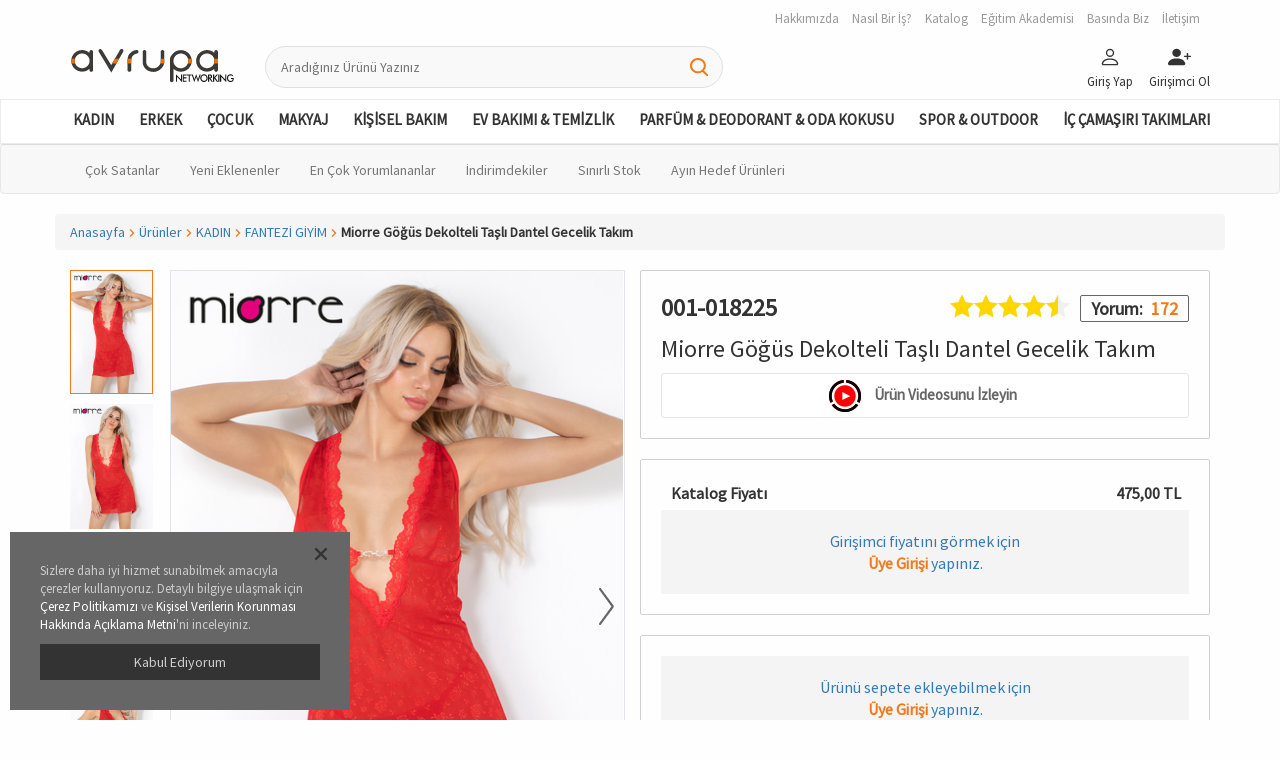

--- FILE ---
content_type: text/html;charset=UTF-8
request_url: https://avrupanetworking.com/tr/%C3%9Cr%C3%BCnler/KADIN/FANTEZ%C4%B0-G%C4%B0Y%C4%B0M/Miorre-G%C3%B6%C4%9F%C3%BCs-Dekolteli-Ta%C5%9Fl%C4%B1-Dantel-Gecelik-Tak%C4%B1m/p/001-018225
body_size: 195191
content:
<!DOCTYPE html>
<html lang="tr">
<head>
	<title>
		Miorre G&ouml;&#287;&uuml;s Dekolteli Ta&#351;l&#305; Dantel Gecelik Tak&#305;m | KADIN | Cinsiyet | Avrupa Networking</title>

	<meta charset="utf-8">
	<meta http-equiv="X-UA-Compatible" content="IE=edge">
	<meta name="viewport" content="width=device-width, initial-scale=1, user-scalable=no">
	<meta http-equiv="Content-Type" content="text/html; charset=utf-8"/>
	<meta name="format-detection" content="telephone=no">
	<meta name="msapplication-TileImage" content="images/ms-icon-144x144.png">

	<meta name="keywords">
<meta name="description" content="Abart&#305;dan uzak, &ccedil;arp&#305;c&#305; detaylar... G&ouml;&#287;&uuml;s dekoltesi ve s&#305;rt b&ouml;l&uuml;m&uuml;nde yer alan detaylar&#305; ile geceli&#287;iniz, abiye elbise &#351;&#305;kl&#305;&#287;&#305;nda. &Ouml;zel tasar&#305;m, esnek ve yumu&#351;ak dantel dokusuyla v&uuml;cudunuzu sararken, b&uuml;y&uuml;leyici etkiyi de garanti ediyor! Tak&#305;m, string dahil olmak &uuml;zere 2 par&ccedil;adan olu&#351;maktad&#305;r. %82 Polyamid, %18 Elastan">
<meta name="robots" content="index,follow">
<!-- Maybe Remove This Line -->
			<link rel="shortcut icon" type="image/x-icon" media="all" href="/_ui/responsive/theme-lambda/images/favicon.ico" />
			<!-- End Maybe Remove This Line -->

			<link rel="apple-touch-icon" sizes="57x57" href="/_ui/responsive/theme-lambda/images/apple-icon-57x57.png">
			<link rel="apple-touch-icon" sizes="60x60" href="/_ui/responsive/theme-lambda/images/apple-icon-60x60.png">
			<link rel="apple-touch-icon" sizes="72x72" href="/_ui/responsive/theme-lambda/images/apple-icon-72x72.png">
			<link rel="apple-touch-icon" sizes="76x76" href="/_ui/responsive/theme-lambda/images/apple-icon-76x76.png">
			<link rel="apple-touch-icon" sizes="114x114" href="/_ui/responsive/theme-lambda/images/apple-icon-114x114.png">
			<link rel="apple-touch-icon" sizes="120x120" href="/_ui/responsive/theme-lambda/images/apple-icon-120x120.png">
			<link rel="apple-touch-icon" sizes="144x144" href="/_ui/responsive/theme-lambda/images/apple-icon-144x144.png">
			<link rel="apple-touch-icon" sizes="152x152" href="/_ui/responsive/theme-lambda/images/apple-icon-152x152.png">
			<link rel="apple-touch-icon" sizes="180x180" href="/_ui/responsive/theme-lambda/images/apple-icon-180x180.png">
			<link rel="icon" type="image/png" sizes="192x192" href="/_ui/responsive/theme-lambda/images/android-icon-192x192.png">
			<link rel="icon" type="image/png" sizes="32x32" href="/_ui/responsive/theme-lambda/images/favicon-32x32.png">
			<link rel="icon" type="image/png" sizes="96x96" href="/_ui/responsive/theme-lambda/images/favicon-96x96.png">
			<link rel="icon" type="image/png" sizes="16x16" href="/_ui/responsive/theme-lambda/images/favicon-16x16.png">
		<link rel="stylesheet" type="text/css" href="//fonts.googleapis.com/css?family=Open+Sans:400,300,300italic,400italic,600,600italic,700,700italic,800,800italic"/>
<link rel="stylesheet" type="text/css" media="all" href="/wro/lambda_responsive.css"/>
        <link rel="stylesheet" type="text/css" media="all" href="/wro/addons_responsive.css"/>
    <script type="text/javascript" src="/_ui/shared/js/analyticsmediator.js"></script>
<script type="text/javascript">
/* Google Analytics */

var googleAnalyticsTrackingId = 'UA-21314761-1';
var _gaq = _gaq || [];
_gaq.push(['_setAccount', googleAnalyticsTrackingId]);


		_gaq.push(['_setCustomVar', 2, 'CategoryOfProduct', 'KADIN,Miorre,FANTEZİ GİYİM,En Çok Yorumlananlar,GECELİK', 3]);
	

(function() {
	var ga = document.createElement('script'); ga.type = 'text/javascript'; ga.async = true;
	ga.src = ('https:' == document.location.protocol ? 'https://ssl' : 'http://www') + '.google-analytics.com/ga.js';
	var s = document.getElementsByTagName('script')[0]; s.parentNode.insertBefore(ga, s);
})();


function trackAddToCart_google(productCode, quantityAdded) {
	_gaq.push(['_trackEvent', 'Cart', 'AddToCart', productCode, quantityAdded]);
}

function trackUpdateCart(productCode, initialQuantity, newQuantity) {
	if (initialQuantity != newQuantity) {
		if (initialQuantity > newQuantity) {
			_gaq.push(['_trackEvent', 'Cart', 'RemoveFromCart', productCode, initialQuantity - newQuantity]);
		} else {
			_gaq.push(['_trackEvent', 'Cart', 'AddToCart', productCode, newQuantity - initialQuantity]);
		}
	}
}

function trackRemoveFromCart(productCode, initialQuantity) {
	_gaq.push(['_trackEvent', 'Cart', 'RemoveFromCart', productCode, initialQuantity]);
}

window.mediator.subscribe('trackAddToCart', function(data) {
	if (data.productCode && data.quantity)
	{
		trackAddToCart_google(data.productCode, data.quantity);
	}
});

window.mediator.subscribe('trackUpdateCart', function(data) {
	if (data.productCode && data.initialCartQuantity && data.newCartQuantity)
	{
		trackUpdateCart(data.productCode, data.initialCartQuantity, data.newCartQuantity);
	}
});

window.mediator.subscribe('trackRemoveFromCart', function(data) {
	if (data.productCode && data.initialCartQuantity)
	{
		trackRemoveFromCart(data.productCode, data.initialCartQuantity);
	}
});
</script>





  







</head>

<body class="page-productDetails pageType-ProductPage template-pages-product-productLayout1Page  language-tr current-site-ANTR">

<div class="container-fluid hidden-md hidden-lg">
            <div class="row">
                <!-- MOBILE HEADER BEFORE LOGIN START -->
                    <div class="mobile-header">

                        <!-- Menu & Logo Start -->
                        <div class="col-xs-6 left">

                            <div class="mob-menu-icon">
                                        <a href="#" class="goHistoryBack">
                                            <svg width="1.8em" height="1.8em" viewBox="0 0 16 16" class="bi bi-chevron-left" fill="currentColor" xmlns="http://www.w3.org/2000/svg">
                                                <path fill-rule="evenodd" d="M11.354 1.646a.5.5 0 0 1 0 .708L5.707 8l5.647 5.646a.5.5 0 0 1-.708.708l-6-6a.5.5 0 0 1 0-.708l6-6a.5.5 0 0 1 .708 0z"></path>
                                            </svg>
                                        </a>
                                    </div>
                                <div class="">
                                <a href="/"><img src="/medias/sys_master/images/images/hc2/h97/8796268757022/antr-logo.svg" class="logo img-responsive"></a>
                                </div>

                        </div>
                        <!-- Menu & Logo End -->

                        <!-- Buttons Before Login Start -->
                        <div class="col-xs-6 right">
                            <div class="mob-menu-icon">
                                    <a href="#" data-toggle="modal" data-target="#popMobSearch">
                                        <svg width="1.5em" height="1.5em" viewBox="0 0 16 16" class="bi bi-search" fill="currentColor" xmlns="http://www.w3.org/2000/svg">
                                            <path fill-rule="evenodd" d="M10.442 10.442a1 1 0 0 1 1.415 0l3.85 3.85a1 1 0 0 1-1.414 1.415l-3.85-3.85a1 1 0 0 1 0-1.415z"></path>
                                            <path fill-rule="evenodd" d="M6.5 12a5.5 5.5 0 1 0 0-11 5.5 5.5 0 0 0 0 11zM13 6.5a6.5 6.5 0 1 1-13 0 6.5 6.5 0 0 1 13 0z"></path>
                                        </svg>
                                    </a>
                                </div>
                            <div class="mob-menu-icon">
                                <a href="#" data-toggle="modal" data-target="#popLogin">
                                    <svg width="1.7em" height="1.7em" viewBox="0 0 16 16" class="bi bi-person"
                                         fill="currentColor" xmlns="http://www.w3.org/2000/svg">
                                        <path fill-rule="evenodd"
                                              d="M13 14s1 0 1-1-1-4-6-4-6 3-6 4 1 1 1 1h10zm-9.995-.944v-.002.002zM3.022 13h9.956a.274.274 0 0 0 .014-.002l.008-.002c-.001-.246-.154-.986-.832-1.664C11.516 10.68 10.289 10 8 10c-2.29 0-3.516.68-4.168 1.332-.678.678-.83 1.418-.832 1.664a1.05 1.05 0 0 0 .022.004zm9.974.056v-.002.002zM8 7a2 2 0 1 0 0-4 2 2 0 0 0 0 4zm3-2a3 3 0 1 1-6 0 3 3 0 0 1 6 0z"></path>
                                    </svg>
                                </a>
                            </div>

                            <div class="mob-menu-icon">
                                <a href="/tr/login">
                                    <svg width="1.7em" height="1.7em" viewBox="0 0 16 16" class="bi bi-person-plus-fill"
                                         fill="currentColor" xmlns="http://www.w3.org/2000/svg">
                                        <path fill-rule="evenodd"
                                              d="M1 14s-1 0-1-1 1-4 6-4 6 3 6 4-1 1-1 1H1zm5-6a3 3 0 1 0 0-6 3 3 0 0 0 0 6zm7.5-3a.5.5 0 0 1 .5.5v2a.5.5 0 0 1-.5.5h-2a.5.5 0 0 1 0-1H13V5.5a.5.5 0 0 1 .5-.5z"></path>
                                        <path fill-rule="evenodd"
                                              d="M13 7.5a.5.5 0 0 1 .5-.5h2a.5.5 0 0 1 0 1H14v1.5a.5.5 0 0 1-1 0v-2z"></path>
                                    </svg>
                                </a>
                            </div>


                            </div>
                        <!-- Buttons Before Login End -->

                    </div>
                    <!-- MOBILE HEADER BEFORE LOGIN END -->
                <!-- MOBILE HEADER SEARCH-BOX START -->

                <!-- MOBILE HEADER SEARCH-BOX END -->
            </div>
        </div>

        <!-- HEADER TOP-MENU START -->
        <div class="container hidden-xs hidden-sm">
            <div class="row">
                <div class="header-section">
                    <div class="col-sm-12 col-md-12 text-right">
                        <div class="yCmsContentSlot">
<a href="/about">
                    <div class="header-topmenu-item">
                            Hakkımızda</div>
                </a>
            <a href="/whatkindofjob">
                    <div class="header-topmenu-item">
                            Nasıl Bir İş?</div>
                </a>
            <a href="/catalog">
                    <div class="header-topmenu-item">
                            Katalog</div>
                </a>
            <a href="/academy">
                    <div class="header-topmenu-item">
                            Eğitim Akademisi</div>
                </a>
            <a href="/presspage">
                    <div class="header-topmenu-item">
                            Basında Biz</div>
                </a>
            <a href="/contact">
                    <div class="header-topmenu-item">
                            İletişim</div>
                </a>
            </div></div>
                </div>
            </div>
        </div>
        <!-- HEADER TOP-MENU END -->

        <!-- HEADER -> LOGO-SEARCH-BUTTONS AFTER START -->
        <div class="container hidden-xs hidden-sm">
            <div class="row">

                <div class="header-section">

                    <div class="col-sm-3 col-md-2">
                        <a class="" href="/tr/">
            <img class="img-responsive" title="Avrupa Network" alt="Avrupa Network" src="/medias/sys_master/images/images/hc2/h97/8796268757022/antr-logo.svg">
        </a>
    </div>

                    <div class="col-sm-4 col-md-5  js-autocomplete-box">
                        <form name="search_form" method="get"
                              action="/tr/search/">
                            <div class="search-box-container">
                                <input class="js-search-input search-box" type="text" tabindex="1" name="text"
                                       data-options="{
                                    &#034;autocompleteUrl&#034; : &#034;/search/autocomplete/SearchBox&#034;,
                                    &#034;minCharactersBeforeRequest&#034; : &#034;3&#034;,
                                    &#034;waitTimeBeforeRequest&#034; : &#034;500&#034;,
                                    &#034;displayProductImages&#034; : &#034;true&#034;
                                    }"
                                       placeholder='Aradığınız Ürünü Yazınız' maxlength="50"
                                       value=""/>
                                <a class="search-form-submit" href="#">
                                    <i class="search-icon"></i>
                                </a>
                            </div>
                        </form>
                        <div class="js-header-search-suggested custom-search-box"></div>
                    </div>

                    <div class="col-sm-5 col-md-5">
                        <div class="pull-right">
                            <a href="#" data-toggle="modal" data-target="#popLogin">
                                    <div class="header-main-icon">
                                        <svg width="1.7em" height="1.7em" viewBox="0 0 16 16" class="bi bi-person" fill="currentColor" xmlns="http://www.w3.org/2000/svg">
                                            <path fill-rule="evenodd" d="M13 14s1 0 1-1-1-4-6-4-6 3-6 4 1 1 1 1h10zm-9.995-.944v-.002.002zM3.022 13h9.956a.274.274 0 0 0 .014-.002l.008-.002c-.001-.246-.154-.986-.832-1.664C11.516 10.68 10.289 10 8 10c-2.29 0-3.516.68-4.168 1.332-.678.678-.83 1.418-.832 1.664a1.05 1.05 0 0 0 .022.004zm9.974.056v-.002.002zM8 7a2 2 0 1 0 0-4 2 2 0 0 0 0 4zm3-2a3 3 0 1 1-6 0 3 3 0 0 1 6 0z"/>
                                        </svg>
                                        <div>Giriş Yap</div>
                                    </div>
                                </a>
                                <a href="/tr/login">
                                        <div class="header-main-icon">
                                            <svg width="1.7em" height="1.7em" viewBox="0 0 16 16" class="bi bi-person-plus-fill" fill="currentColor" xmlns="http://www.w3.org/2000/svg">
                                                <path fill-rule="evenodd" d="M1 14s-1 0-1-1 1-4 6-4 6 3 6 4-1 1-1 1H1zm5-6a3 3 0 1 0 0-6 3 3 0 0 0 0 6zm7.5-3a.5.5 0 0 1 .5.5v2a.5.5 0 0 1-.5.5h-2a.5.5 0 0 1 0-1H13V5.5a.5.5 0 0 1 .5-.5z"/>
                                                <path fill-rule="evenodd" d="M13 7.5a.5.5 0 0 1 .5-.5h2a.5.5 0 0 1 0 1H14v1.5a.5.5 0 0 1-1 0v-2z"/>
                                            </svg>
                                            <div>Girişimci Ol</div>
                                        </div>
                                    </a>
                                <div class="dropdown">
                                </div>
                        </div>
                    </div>
                </div>
            </div>
        </div>
        <!-- HEADER -> LOGO-SEARCH-BUTTONS AFTER END -->

        <!--LOGIN POPUP START-->
        <div id="popLogin" class="modal fade" tabindex="-1" role="dialog">
            <div class="modal-dialog">
                <div class="modal-content">
                    <div class="modal-header">
                        Girişimci Girişi</div>
                    <div class="modal-title">
                        Ayrıcalıklardan faydalanmak için giriş yapın!</div>
                    <div class="modal-body p0">

                        <form id="loginForm" class="page-form" action="/tr/j_spring_security_check?callback=https://avrupanetworking.com/tr/%C3%9Cr%C3%BCnler/KADIN/FANTEZ%C4%B0-G%C4%B0Y%C4%B0M/Miorre-G%C3%B6%C4%9F%C3%BCs-Dekolteli-Ta%C5%9Fl%C4%B1-Dantel-Gecelik-Tak%C4%B1m/p/001-018225" method="post"><div class="alert alert-danger alert-dismissible hidden form-message" role="alert">
                                <button type="button" class="close js-close-error">
                                    <span aria-hidden="true">&times;</span>
                                </button>
                                <span class="error-message"></span>
                            </div>

                            <div class="page-form-item">
                                <div class="form-group">
				<label class="control-label " for="j_username">
			Girişimci No veya T.C. Kimlik No</label>
			
		<input id="j_username" name="j_username" class="login-all form-control" tabindex="1" type="text" value=""/></div>
		</div>
                            <div class="page-form-item">
                                <label class="pull-right p0 text-right" style="width: 50%"><u><a href="#" data-toggle="modal" data-target="#popLostPass" data-dismiss="modal" tabindex="4">Şifremi Unuttum</a></u></label>
                                <div class="form-group">
				<label class="control-label " for="j_password">
			Şifre</label>
		<input id="j_password" name="j_password" class="form-control login-all" tabindex="2" type="password" value="" autocomplete="off"/></div>
		</div>
                            <button type="submit" class="btn btn-normal btn-fill js-login-button" tabindex="3">
                                Giriş Yap</button>
                        </form><a href="/tr/login" class="pop-info">
                            Hayallerine ulaşmak için <u><b>Hemen Girişimci Ol</b></u></a>
                    </div>
                    <div class="modal-footer">
                        <button type="button" class="btn btn-default close-button" data-dismiss="modal">
                            <i class="im im-x-mark"></i>
                        </button>
                    </div>
                </div>
            </div>
        </div>
        <!--LOGIN POPUP END-->

        <div id="popMobSearch" class="modal fade modal-stretched" role="dialog">
            <div class="modal-dialog">
                <div class="modal-content js-autocomplete-box">
                    <div class="modal-header">
                        <input class="js-search-input" type="text" tabindex="1" name="text"
                               data-options="{
                        &#034;autocompleteUrl&#034; : &#034;/search/autocomplete/SearchBox&#034;,
                        &#034;minCharactersBeforeRequest&#034; : &#034;3&#034;,
                        &#034;waitTimeBeforeRequest&#034; : &#034;500&#034;,
                        &#034;displayProductImages&#034; : &#034;true&#034;,
                        &#034;enterUrl&#034; : &#034;search/?text=&#034;
                        }" placeholder='Aradığınız Ürünü Yazınız'/>
                    </div>
                    <div class="modal-body page-content page-list js-header-search-suggested">

                    </div>
                    <div class="modal-footer">
                        <button type="button" class="btn btn-default close-button js-clear-searches" data-dismiss="modal"><i class="im im-x-mark"> </i></button>
                    </div>
                </div>
            </div>
        </div>

        

<div id="popPrimPuan" class="modal fade in" role="dialog">

    <div class="modal-dialog">
        <div class="modal-content">
            <div class="modal-header">Prim/Puan Bilgileri</div>
            <div class="modal-body js-mobile-panels">

            </div>
            <div class="modal-footer">
                <button type="button" class="btn btn-default close-button js-clear-searches" data-dismiss="modal"><i class="im im-x-mark"> </i></button>
            </div>
        </div>
    </div>
</div><!-- HESAP POPUP START-->
        <div id="popMyAccount" class="modal fade" role="dialog">
            <div class="modal-dialog">
                <div class="modal-content">
                    <div class="modal-header">Hesabım</div>
                    <div class="modal-body">
                        <div class="leftmenu-container">
                            <a href=" /my-account/orders">
                                    <div class="leftmenu-item ">
                                            <svg width="1em" height="1em" viewBox="0 0 16 16" class="bi bi-bag-check menu-icon" fill="currentColor" xmlns="http://www.w3.org/2000/svg"> <path fill-rule="evenodd" d="M8 1a2.5 2.5 0 0 0-2.5 2.5V4h5v-.5A2.5 2.5 0 0 0 8 1zm3.5 3v-.5a3.5 3.5 0 1 0-7 0V4H1v10a2 2 0 0 0 2 2h10a2 2 0 0 0 2-2V4h-3.5zM2 5v9a1 1 0 0 0 1 1h10a1 1 0 0 0 1-1V5H2z"></path> <path fill-rule="evenodd" d="M10.854 8.146a.5.5 0 0 1 0 .708l-3 3a.5.5 0 0 1-.708 0l-1.5-1.5a.5.5 0 0 1 .708-.708L7.5 10.793l2.646-2.647a.5.5 0 0 1 .708 0z"></path> </svg>Siparişlerim<svg width="1em" height="1em" viewBox="0 0 16 16" class="bi bi-chevron-right go-icon" fill="currentColor" xmlns="http://www.w3.org/2000/svg">
                                            <path fill-rule="evenodd" d="M4.646 1.646a.5.5 0 0 1 .708 0l6 6a.5.5 0 0 1 0 .708l-6 6a.5.5 0 0 1-.708-.708L10.293 8 4.646 2.354a.5.5 0 0 1 0-.708z"/>
                                        </svg>
                                    </div>
                                </a>
                            <a href=" /my-account/returns">
                                    <div class="leftmenu-item ">
                                            <svg width="1em" height="1em" viewBox="0 0 16 16" class="bi bi-bag-dash-fill menu-icon" fill="currentColor" xmlns="http://www.w3.org/2000/svg"> <path fill-rule="evenodd" d="M5.5 3.5a2.5 2.5 0 0 1 5 0V4h-5v-.5zm6 0V4H15v10a2 2 0 0 1-2 2H3a2 2 0 0 1-2-2V4h3.5v-.5a3.5 3.5 0 1 1 7 0zM6 9.5a.5.5 0 0 0 0 1h4a.5.5 0 0 0 0-1H6z"></path> </svg>İadelerim<svg width="1em" height="1em" viewBox="0 0 16 16" class="bi bi-chevron-right go-icon" fill="currentColor" xmlns="http://www.w3.org/2000/svg">
                                            <path fill-rule="evenodd" d="M4.646 1.646a.5.5 0 0 1 .708 0l6 6a.5.5 0 0 1 0 .708l-6 6a.5.5 0 0 1-.708-.708L10.293 8 4.646 2.354a.5.5 0 0 1 0-.708z"/>
                                        </svg>
                                    </div>
                                </a>
                            <a href=" /my-account/summary">
                                    <div class="leftmenu-item ">
                                            <svg width="1em" height="1em" viewBox="0 0 16 16" class="bi bi-wallet menu-icon" fill="currentColor" xmlns="http://www.w3.org/2000/svg"> <path fill-rule="evenodd" d="M0 3a2 2 0 0 1 2-2h13.5a.5.5 0 0 1 0 1H15v2a1 1 0 0 1 1 1v8.5a1.5 1.5 0 0 1-1.5 1.5h-12A2.5 2.5 0 0 1 0 12.5V3zm1 1.732V12.5A1.5 1.5 0 0 0 2.5 14h12a.5.5 0 0 0 .5-.5V5H2a1.99 1.99 0 0 1-1-.268zM1 3a1 1 0 0 0 1 1h12V2H2a1 1 0 0 0-1 1z"></path> </svg>Hesap Özetim<svg width="1em" height="1em" viewBox="0 0 16 16" class="bi bi-chevron-right go-icon" fill="currentColor" xmlns="http://www.w3.org/2000/svg">
                                            <path fill-rule="evenodd" d="M4.646 1.646a.5.5 0 0 1 .708 0l6 6a.5.5 0 0 1 0 .708l-6 6a.5.5 0 0 1-.708-.708L10.293 8 4.646 2.354a.5.5 0 0 1 0-.708z"/>
                                        </svg>
                                    </div>
                                </a>
                            <a href=" /my-account/team-management">
                                    <div class="leftmenu-item ">
                                            <svg width="1em" height="1em" viewBox="0 0 16 16" class="bi bi-diagram-2 menu-icon" fill="currentColor" xmlns="http://www.w3.org/2000/svg"> <path fill-rule="evenodd" d="M6 3.5A1.5 1.5 0 0 1 7.5 2h1A1.5 1.5 0 0 1 10 3.5v1A1.5 1.5 0 0 1 8.5 6v1H11a.5.5 0 0 1 .5.5v1a.5.5 0 0 1-1 0V8h-5v.5a.5.5 0 0 1-1 0v-1A.5.5 0 0 1 5 7h2.5V6A1.5 1.5 0 0 1 6 4.5v-1zM8.5 5a.5.5 0 0 0 .5-.5v-1a.5.5 0 0 0-.5-.5h-1a.5.5 0 0 0-.5.5v1a.5.5 0 0 0 .5.5h1zM3 11.5A1.5 1.5 0 0 1 4.5 10h1A1.5 1.5 0 0 1 7 11.5v1A1.5 1.5 0 0 1 5.5 14h-1A1.5 1.5 0 0 1 3 12.5v-1zm1.5-.5a.5.5 0 0 0-.5.5v1a.5.5 0 0 0 .5.5h1a.5.5 0 0 0 .5-.5v-1a.5.5 0 0 0-.5-.5h-1zm4.5.5a1.5 1.5 0 0 1 1.5-1.5h1a1.5 1.5 0 0 1 1.5 1.5v1a1.5 1.5 0 0 1-1.5 1.5h-1A1.5 1.5 0 0 1 9 12.5v-1zm1.5-.5a.5.5 0 0 0-.5.5v1a.5.5 0 0 0 .5.5h1a.5.5 0 0 0 .5-.5v-1a.5.5 0 0 0-.5-.5h-1z"></path> </svg>Ekip Yönetimi<svg width="1em" height="1em" viewBox="0 0 16 16" class="bi bi-chevron-right go-icon" fill="currentColor" xmlns="http://www.w3.org/2000/svg">
                                            <path fill-rule="evenodd" d="M4.646 1.646a.5.5 0 0 1 .708 0l6 6a.5.5 0 0 1 0 .708l-6 6a.5.5 0 0 1-.708-.708L10.293 8 4.646 2.354a.5.5 0 0 1 0-.708z"/>
                                        </svg>
                                    </div>
                                </a>
                            <a href=" /my-account/bonus-information">
                                    <div class="leftmenu-item ">
                                            <svg width="1em" height="1em" viewBox="0 0 16 16" class="bi bi-cash-stack menu-icon" fill="currentColor" xmlns="http://www.w3.org/2000/svg"> <path d="M14 3H1a1 1 0 0 1 1-1h12a1 1 0 0 1 1 1h-1z"></path> <path fill-rule="evenodd" d="M15 5H1v8h14V5zM1 4a1 1 0 0 0-1 1v8a1 1 0 0 0 1 1h14a1 1 0 0 0 1-1V5a1 1 0 0 0-1-1H1z"></path> <path d="M13 5a2 2 0 0 0 2 2V5h-2zM3 5a2 2 0 0 1-2 2V5h2zm10 8a2 2 0 0 1 2-2v2h-2zM3 13a2 2 0 0 0-2-2v2h2zm7-4a2 2 0 1 1-4 0 2 2 0 0 1 4 0z"></path> </svg>Prim Bilgilerim<svg width="1em" height="1em" viewBox="0 0 16 16" class="bi bi-chevron-right go-icon" fill="currentColor" xmlns="http://www.w3.org/2000/svg">
                                            <path fill-rule="evenodd" d="M4.646 1.646a.5.5 0 0 1 .708 0l6 6a.5.5 0 0 1 0 .708l-6 6a.5.5 0 0 1-.708-.708L10.293 8 4.646 2.354a.5.5 0 0 1 0-.708z"/>
                                        </svg>
                                    </div>
                                </a>
                            <a href=" /my-account/my-points">
                                    <div class="leftmenu-item ">
                                            <svg width="1em" height="1em" viewBox="0 0 16 16" class="bi bi-patch-plus menu-icon" fill="currentColor" xmlns="http://www.w3.org/2000/svg"> <path fill-rule="evenodd" d="M10.273 2.513l-.921-.944.715-.698.622.637.89-.011a2.89 2.89 0 0 1 2.924 2.924l-.01.89.636.622a2.89 2.89 0 0 1 0 4.134l-.637.622.011.89a2.89 2.89 0 0 1-2.924 2.924l-.89-.01-.622.636a2.89 2.89 0 0 1-4.134 0l-.622-.637-.89.011a2.89 2.89 0 0 1-2.924-2.924l.01-.89-.636-.622a2.89 2.89 0 0 1 0-4.134l.637-.622-.011-.89a2.89 2.89 0 0 1 2.924-2.924l.89.01.622-.636a2.89 2.89 0 0 1 4.134 0l-.715.698a1.89 1.89 0 0 0-2.704 0l-.92.944-1.32-.016a1.89 1.89 0 0 0-1.911 1.912l.016 1.318-.944.921a1.89 1.89 0 0 0 0 2.704l.944.92-.016 1.32a1.89 1.89 0 0 0 1.912 1.911l1.318-.016.921.944a1.89 1.89 0 0 0 2.704 0l.92-.944 1.32.016a1.89 1.89 0 0 0 1.911-1.912l-.016-1.318.944-.921a1.89 1.89 0 0 0 0-2.704l-.944-.92.016-1.32a1.89 1.89 0 0 0-1.912-1.911l-1.318.016z"></path> <path fill-rule="evenodd" d="M8 5.5a.5.5 0 0 1 .5.5v2a.5.5 0 0 1-.5.5H6a.5.5 0 0 1 0-1h1.5V6a.5.5 0 0 1 .5-.5z"></path> <path fill-rule="evenodd" d="M7.5 8a.5.5 0 0 1 .5-.5h2a.5.5 0 0 1 0 1H8.5V10a.5.5 0 0 1-1 0V8z"></path> </svg>Puanlarım<svg width="1em" height="1em" viewBox="0 0 16 16" class="bi bi-chevron-right go-icon" fill="currentColor" xmlns="http://www.w3.org/2000/svg">
                                            <path fill-rule="evenodd" d="M4.646 1.646a.5.5 0 0 1 .708 0l6 6a.5.5 0 0 1 0 .708l-6 6a.5.5 0 0 1-.708-.708L10.293 8 4.646 2.354a.5.5 0 0 1 0-.708z"/>
                                        </svg>
                                    </div>
                                </a>
                            </div>
                        <div class="leftmenu-container">
                            <a href=" /my-account/update-profile">
                                    <div class="leftmenu-item ">
                                            <svg width="1em" height="1em" viewBox="0 0 16 16" class="bi bi-person-lines-fill menu-icon" fill="currentColor" xmlns="http://www.w3.org/2000/svg"> <path fill-rule="evenodd" d="M1 14s-1 0-1-1 1-4 6-4 6 3 6 4-1 1-1 1H1zm5-6a3 3 0 1 0 0-6 3 3 0 0 0 0 6zm7 1.5a.5.5 0 0 1 .5-.5h2a.5.5 0 0 1 0 1h-2a.5.5 0 0 1-.5-.5zm-2-3a.5.5 0 0 1 .5-.5h4a.5.5 0 0 1 0 1h-4a.5.5 0 0 1-.5-.5zm0-3a.5.5 0 0 1 .5-.5h4a.5.5 0 0 1 0 1h-4a.5.5 0 0 1-.5-.5zm2 9a.5.5 0 0 1 .5-.5h2a.5.5 0 0 1 0 1h-2a.5.5 0 0 1-.5-.5z"></path> </svg>Üyelik Bilgilerim<svg width="1em" height="1em" viewBox="0 0 16 16" class="bi bi-chevron-right go-icon" fill="currentColor" xmlns="http://www.w3.org/2000/svg">
                                            <path fill-rule="evenodd" d="M4.646 1.646a.5.5 0 0 1 .708 0l6 6a.5.5 0 0 1 0 .708l-6 6a.5.5 0 0 1-.708-.708L10.293 8 4.646 2.354a.5.5 0 0 1 0-.708z"/>
                                        </svg>
                                    </div>
                                </a>
                            <a href=" /my-account/address-book">
                                    <div class="leftmenu-item ">
                                            <svg width="1em" height="1em" viewBox="0 0 16 16" class="bi bi-lock menu-icon" fill="currentColor" xmlns="http://www.w3.org/2000/svg"> <path fill-rule="evenodd" d="M11.5 8h-7a1 1 0 0 0-1 1v5a1 1 0 0 0 1 1h7a1 1 0 0 0 1-1V9a1 1 0 0 0-1-1zm-7-1a2 2 0 0 0-2 2v5a2 2 0 0 0 2 2h7a2 2 0 0 0 2-2V9a2 2 0 0 0-2-2h-7zm0-3a3.5 3.5 0 1 1 7 0v3h-1V4a2.5 2.5 0 0 0-5 0v3h-1V4z"></path> </svg>Kayıtlı Adreslerim<svg width="1em" height="1em" viewBox="0 0 16 16" class="bi bi-chevron-right go-icon" fill="currentColor" xmlns="http://www.w3.org/2000/svg">
                                            <path fill-rule="evenodd" d="M4.646 1.646a.5.5 0 0 1 .708 0l6 6a.5.5 0 0 1 0 .708l-6 6a.5.5 0 0 1-.708-.708L10.293 8 4.646 2.354a.5.5 0 0 1 0-.708z"/>
                                        </svg>
                                    </div>
                                </a>
                            <a href=" /my-account/update-password">
                                    <div class="leftmenu-item ">
                                            <svg width="1em" height="1em" viewBox="0 0 16 16" class="bi bi-geo-alt menu-icon" fill="currentColor" xmlns="http://www.w3.org/2000/svg"> <path fill-rule="evenodd" d="M12.166 8.94C12.696 7.867 13 6.862 13 6A5 5 0 0 0 3 6c0 .862.305 1.867.834 2.94.524 1.062 1.234 2.12 1.96 3.07A31.481 31.481 0 0 0 8 14.58l.208-.22a31.493 31.493 0 0 0 1.998-2.35c.726-.95 1.436-2.008 1.96-3.07zM8 16s6-5.686 6-10A6 6 0 0 0 2 6c0 4.314 6 10 6 10z"></path> <path fill-rule="evenodd" d="M8 8a2 2 0 1 0 0-4 2 2 0 0 0 0 4zm0 1a3 3 0 1 0 0-6 3 3 0 0 0 0 6z"></path> </svg>Şifre Değişikliği<svg width="1em" height="1em" viewBox="0 0 16 16" class="bi bi-chevron-right go-icon" fill="currentColor" xmlns="http://www.w3.org/2000/svg">
                                            <path fill-rule="evenodd" d="M4.646 1.646a.5.5 0 0 1 .708 0l6 6a.5.5 0 0 1 0 .708l-6 6a.5.5 0 0 1-.708-.708L10.293 8 4.646 2.354a.5.5 0 0 1 0-.708z"/>
                                        </svg>
                                    </div>
                                </a>
                            <a href=" /logout">
                                    <div class="leftmenu-item ">
                                            <svg width="1em" height="1em" viewBox="0 0 16 16" class="bi bi-x-square-fill menu-icon" fill="currentColor" xmlns="http://www.w3.org/2000/svg"><path fill-rule="evenodd" d="M2 0a2 2 0 0 0-2 2v12a2 2 0 0 0 2 2h12a2 2 0 0 0 2-2V2a2 2 0 0 0-2-2H2zm3.354 4.646a.5.5 0 1 0-.708.708L7.293 8l-2.647 2.646a.5.5 0 0 0 .708.708L8 8.707l2.646 2.647a.5.5 0 0 0 .708-.708L8.707 8l2.647-2.646a.5.5 0 0 0-.708-.708L8 7.293 5.354 4.646z"></path></svg>Çıkış Yap<svg width="1em" height="1em" viewBox="0 0 16 16" class="bi bi-chevron-right go-icon" fill="currentColor" xmlns="http://www.w3.org/2000/svg">
                                            <path fill-rule="evenodd" d="M4.646 1.646a.5.5 0 0 1 .708 0l6 6a.5.5 0 0 1 0 .708l-6 6a.5.5 0 0 1-.708-.708L10.293 8 4.646 2.354a.5.5 0 0 1 0-.708z"/>
                                        </svg>
                                    </div>
                                </a>
                            </div>
                        </div>
                    <div class="modal-footer">
                        <button type="button" class="btn btn-default close-button" data-dismiss="modal"><i class="im im-x-mark"> </i></button>
                    </div>
                </div>
            </div>
        </div>
        <!-- HESAP POPUP END-->

        <!--LOST PWD POPUP START-->
<div id="popLostPass" class="modal" role="dialog">
	<div class="modal-dialog">
		<div class="modal-content">
			<div class="modal-header">Şifre Yenileme</div>
			<div class="modal-title">Şifrenizi sıfırlamak için aşağıdaki formu doldurun.</div>
			<div class="modal-body p0">

				<form id="carsibasiForgottenPwd" class="page-form" action="/tr/login/pw/request" method="post"><div class="alert alert-danger alert-dismissible hidden form-message" role="alert">
						<button type="button" class="close js-close-error" aria-label="Kapat">
							<span aria-hidden="true">x</span>
						</button>
						<span class="error-message"></span>
					</div>

					<div class="page-form-item">
								<div class="form-group">
				<label class="control-label " for="forgottenPwd.delegateNumber">
			Girişimci No veya Kimlik No</label>
			
		<input id="forgottenPwd.delegateNumber" name="delegateNumber" class="forgotten-all form-control" type="text" value=""/></div>
		</div>
							<div class="page-form-item">
								<div class="form-group">
				<label class="control-label " for="forgottenPwd.phoneNumber">
			Telefon veya E-Posta Adresi</label>
			
		<input id="forgottenPwd.phoneNumber" name="phoneNumber" class="forgotten-all form-control" type="text" value=""/></div>
		</div>
						<button class="btn btn-normal btn-fill js-forgotten-button" type="submit">
						Şifremi Sıfırla</button>
				</form></div>
			<div class="modal-footer">
				<button type="button" class="btn btn-default close-button" data-dismiss="modal"><i class="im im-x-mark"> </i></button>
			</div>
		</div>
	</div>
</div>



<!--LOST PWD POPUP RESPONSE START -->
<div id="popLostPassResponse" class="modal" role="dialog">
	<div class="modal-dialog">
		<div class="modal-content">
			<div class="modal-header">Şifre Yenileme</div>
			<div class="modal-body p0 clearfix">
				<div class="col-xs-12">
					<div class="alert alert-success" role="alert">
						<div class="alert-logo"><i class="im im-check-mark-circle"></i></div>
						<div class="alert-text">Şifre Sıfırlama Mesajı gönderildi!</div>
						<div class="alert-desc">SMS/e-Posta olarak gelen mesaj içerisindeki şifre sıfırlama linkine tıklayarak yeni şifrenizi belirleyebilirsiniz.</div>
						<div class="alert-button">
							<button type="button" class="btn btn-normal btn-w200 mt-10" data-dismiss="modal">
								Kapat</button>
						</div>
					</div>
				</div>
			</div>

			<div class="modal-footer">
				<button type="button" class="btn btn-default close-button" data-dismiss="modal">
					<i class="im im-x-mark"> </i>
				</button>
			</div>
		</div>
	</div>
</div>
<!--LOST PWD POPUP RESPONSE END -->
<!-- MAIN MENU START -->
<div class="container-fluid hidden-xs hidden-sm">
    <div class="row">

        <div id="overlay"></div>

        <div class="header-mainmenu-container">

            <div class="container">
                <div class="row">

                    <ul class="megamenu header-mainmenu ">

                        <li>
                                <a href="/tr/%C3%9Cr%C3%BCnler/KADIN/c/N01?sort&#61;salesPoint&amp;q&#61;%3Arelevance#" class="megamenu_drop" title="KADIN">KADIN</a><div class="dropdown_fullwidth">
                                        <div aria-hidden="true" role="menu">
                                            <div class="col_2 responsive_halfs">
                                                    <h3>
                                                                <a href="/tr/%C3%9Cr%C3%BCnler/KADIN/S%C3%9CTYEN/c/N0101" title="SÜTYEN">SÜTYEN</a></h3>
                                                        <ul>
                                                                <li role="megamenu_item">
                                                                        <a href="/tr/%C3%9Cr%C3%BCnler/KADIN/S%C3%9CTYEN/Destekli-Push-Up/c/N010101" title="Destekli/Push-Up">Destekli/Push-Up</a></li>
                                                                <li role="megamenu_item">
                                                                        <a href="/tr/%C3%9Cr%C3%BCnler/KADIN/S%C3%9CTYEN/Desteksiz/c/N010102" title="Desteksiz">Desteksiz</a></li>
                                                                <li role="megamenu_item">
                                                                        <a href="/tr/%C3%9Cr%C3%BCnler/KADIN/S%C3%9CTYEN/Minimizer-Toparlay%C4%B1c%C4%B1/c/N010103" title="Minimizer/Toparlayıcı">Minimizer/Toparlayıcı</a></li>
                                                                <li role="megamenu_item">
                                                                        <a href="/tr/%C3%9Cr%C3%BCnler/KADIN/S%C3%9CTYEN/Bralet/c/N010104" title="Bralet">Bralet</a></li>
                                                                <li role="megamenu_item">
                                                                        <a href="/tr/%C3%9Cr%C3%BCnler/KADIN/S%C3%9CTYEN/S%C3%BCtyen-Ask%C4%B1s%C4%B1/c/N010105" title="Sütyen Askısı">Sütyen Askısı</a></li>
                                                                <li role="megamenu_item">
                                                                        <a href="/tr/%C3%9Cr%C3%BCnler/KADIN/S%C3%9CTYEN/S%C3%BCtyen-Y%C4%B1kama-Kafesi/c/N010106" title="Sütyen Yıkama Kafesi">Sütyen Yıkama Kafesi</a></li>
                                                                </ul>
                                                        <h3>
                                                                <a href="/tr/%C3%9Cr%C3%BCnler/KADIN/S%C3%9CTYEN-TAKIMLARI/c/N0102" title="SÜTYEN TAKIMLARI">SÜTYEN TAKIMLARI</a></h3>
                                                        <h3>
                                                                <a href="/tr/%C3%9Cr%C3%BCnler/KADIN/B%C3%9CST%C4%B0YER/c/N0103" title="BÜSTİYER">BÜSTİYER</a></h3>
                                                        <h3>
                                                                <a href="/tr/%C3%9Cr%C3%BCnler/KADIN/FANTEZ%C4%B0-G%C4%B0Y%C4%B0M/c/N0104" title="FANTEZİ GİYİM">FANTEZİ GİYİM</a></h3>
                                                        <h3>
                                                                <a href="/tr/%C3%9Cr%C3%BCnler/KADIN/GECEL%C4%B0K/c/N0105" title="GECELİK">GECELİK</a></h3>
                                                        <h3>
                                                                <a href="/tr/%C3%9Cr%C3%BCnler/KADIN/P%C4%B0JAMA/c/N0106" title="PİJAMA">PİJAMA</a></h3>
                                                        <h3>
                                                                <a href="/tr/%C3%9Cr%C3%BCnler/KADIN/K%C3%9CLOT-%26-BOXER/c/N0107" title="KÜLOT &amp; BOXER">KÜLOT &amp; BOXER</a></h3>
                                                        <h3>
                                                                <a href="/tr/%C3%9Cr%C3%BCnler/KADIN/ATLET-%26-BODY/c/N0108" title="ATLET &amp; BODY">ATLET &amp; BODY</a></h3>
                                                        </div>
                                            <div class="col_2 responsive_halfs">
                                                    <h3>
                                                                <a href="/tr/%C3%9Cr%C3%BCnler/KADIN/HAM%C4%B0LE-%C4%B0%C3%87-G%C4%B0Y%C4%B0M/c/N0109" title="HAMİLE İÇ GİYİM">HAMİLE İÇ GİYİM</a></h3>
                                                        <h3>
                                                                <a href="/tr/%C3%9Cr%C3%BCnler/KADIN/T-SHIRT/c/N0110" title="T-SHIRT">T-SHIRT</a></h3>
                                                        <h3>
                                                                <a href="/tr/%C3%9Cr%C3%BCnler/KADIN/PANTOLON/c/N0111" title="PANTOLON">PANTOLON</a></h3>
                                                        <h3>
                                                                <a href="/tr/%C3%9Cr%C3%BCnler/KADIN/TAYT/c/N0112" title="TAYT">TAYT</a></h3>
                                                        <h3>
                                                                <a href="/tr/%C3%9Cr%C3%BCnler/KADIN/%C5%9EORT/c/N0113" title="ŞORT">ŞORT</a></h3>
                                                        <h3>
                                                                <a href="/tr/%C3%9Cr%C3%BCnler/KADIN/KADIN-PLAJ-G%C4%B0Y%C4%B0M/c/N0114" title="KADIN PLAJ GİYİM">KADIN PLAJ GİYİM</a></h3>
                                                        <h3>
                                                                <a href="/tr/%C3%9Cr%C3%BCnler/KADIN/KORSE/c/N0115" title="KORSE">KORSE</a></h3>
                                                        <h3>
                                                                <a href="/tr/%C3%9Cr%C3%BCnler/KADIN/Y%C3%9CN-ve-TERMAL-G%C4%B0Y%C4%B0M/c/N0116" title="YÜN ve TERMAL GİYİM">YÜN ve TERMAL GİYİM</a></h3>
                                                        <h3>
                                                                <a href="/tr/%C3%9Cr%C3%BCnler/KADIN/%C3%87ORAP/c/N0117" title="ÇORAP">ÇORAP</a></h3>
                                                        <ul>
                                                                <li role="megamenu_item">
                                                                        <a href="/tr/%C3%9Cr%C3%BCnler/KADIN/%C3%87ORAP/Suba-%C3%87orap/c/N011701" title="Suba Çorap">Suba Çorap</a></li>
                                                                <li role="megamenu_item">
                                                                        <a href="/tr/%C3%9Cr%C3%BCnler/KADIN/%C3%87ORAP/Soket-%C3%87orap/c/N011702" title="Soket Çorap">Soket Çorap</a></li>
                                                                <li role="megamenu_item">
                                                                        <a href="/tr/%C3%9Cr%C3%BCnler/KADIN/%C3%87ORAP/Dizalt%C4%B1-%C3%87orap/c/N011703" title="Dizaltı Çorap">Dizaltı Çorap</a></li>
                                                                <li role="megamenu_item">
                                                                        <a href="/tr/%C3%9Cr%C3%BCnler/KADIN/%C3%87ORAP/Jartiyer-%C3%87orap/c/N011704" title="Jartiyer Çorap">Jartiyer Çorap</a></li>
                                                                <li role="megamenu_item">
                                                                        <a href="/tr/%C3%9Cr%C3%BCnler/KADIN/%C3%87ORAP/K%C3%BClotlu-%C3%87orap/c/N011705" title="Külotlu Çorap">Külotlu Çorap</a></li>
                                                                </ul>
                                                        </div>
                                            <div class="col_2 responsive_halfs">
                                                    <h3>
                                                                <a href="/tr/%C3%9Cr%C3%BCnler/KADIN/SPOR-%26-OUTDOOR/c/N0118" title="SPOR &amp; OUTDOOR">SPOR &amp; OUTDOOR</a></h3>
                                                        <ul>
                                                                <li role="megamenu_item">
                                                                        <a href="/tr/%C3%9Cr%C3%BCnler/KADIN/SPOR-%26-OUTDOOR/Spor-Sweatshirt/c/N011801" title="Spor Sweatshirt">Spor Sweatshirt</a></li>
                                                                <li role="megamenu_item">
                                                                        <a href="/tr/%C3%9Cr%C3%BCnler/KADIN/SPOR-%26-OUTDOOR/Spor-T-Shirt/c/N011802" title="Spor T-Shirt">Spor T-Shirt</a></li>
                                                                <li role="megamenu_item">
                                                                        <a href="/tr/%C3%9Cr%C3%BCnler/KADIN/SPOR-%26-OUTDOOR/Spor-Atlet/c/N011803" title="Spor Atlet">Spor Atlet</a></li>
                                                                <li role="megamenu_item">
                                                                        <a href="/tr/%C3%9Cr%C3%BCnler/KADIN/SPOR-%26-OUTDOOR/Spor-S%C3%BCtyeni/c/N011804" title="Spor Sütyeni">Spor Sütyeni</a></li>
                                                                <li role="megamenu_item">
                                                                        <a href="/tr/%C3%9Cr%C3%BCnler/KADIN/SPOR-%26-OUTDOOR/Spor-Tayt/c/N011805" title="Spor Tayt">Spor Tayt</a></li>
                                                                <li role="megamenu_item">
                                                                        <a href="/tr/%C3%9Cr%C3%BCnler/KADIN/SPOR-%26-OUTDOOR/E%C5%9Fofman-Tak%C4%B1m/c/N011806" title="Eşofman Takım">Eşofman Takım</a></li>
                                                                <li role="megamenu_item">
                                                                        <a href="/tr/%C3%9Cr%C3%BCnler/KADIN/SPOR-%26-OUTDOOR/E%C5%9Fofman-Alt%C4%B1/c/N011807" title="Eşofman Altı">Eşofman Altı</a></li>
                                                                </ul>
                                                        <h3>
                                                                <a href="/tr/%C3%9Cr%C3%BCnler/KADIN/AKSESUAR/c/N0120" title="AKSESUAR">AKSESUAR</a></h3>
                                                        <ul>
                                                                <li role="megamenu_item">
                                                                        <a href="/tr/%C3%9Cr%C3%BCnler/KADIN/AKSESUAR/Sa%C3%A7-Tokalar%C4%B1/c/N012001" title="Saç Tokaları">Saç Tokaları</a></li>
                                                                </ul>
                                                        </div>
                                            <div class="col_2 responsive_halfs pull-right header-mainmenu-banner">
                                                        <ul class="pull-right">
                                                            <li role="megamenu_item">
                                                                    <a href="/Ürünler/KADIN/Miorre-Seamless-Straplez-Askısız-Pedsiz-Büstiyer/p/999-ZZ0158">
                                                                        <img src="/medias/sys_master/images/images/h18/h6b/9204334362654/kad-n.jpg" class="">
                                                                    </a>
                                                                </li>
                                                            </ul>
                                                    </div>
                                                </div>
                                    </div>
                                </li>
                        <li>
                                <a href="/tr/%C3%9Cr%C3%BCnler/ERKEK/c/N02?sort&#61;salesPoint&amp;q&#61;%3Arelevance#" class="megamenu_drop" title="ERKEK">ERKEK</a><div class="dropdown_fullwidth">
                                        <div aria-hidden="true" role="menu">
                                            <div class="col_2 responsive_halfs">
                                                    <h3>
                                                                <a href="/tr/%C3%9Cr%C3%BCnler/ERKEK/P%C4%B0JAMA/c/N0201" title="PİJAMA">PİJAMA</a></h3>
                                                        <h3>
                                                                <a href="/tr/%C3%9Cr%C3%BCnler/ERKEK/ATLET/c/N0202" title="ATLET">ATLET</a></h3>
                                                        <h3>
                                                                <a href="/tr/%C3%9Cr%C3%BCnler/ERKEK/FAN%C4%B0LA/c/N0203" title="FANİLA">FANİLA</a></h3>
                                                        <h3>
                                                                <a href="/tr/%C3%9Cr%C3%BCnler/ERKEK/SL%C4%B0P-%26-BOXER/c/N0204" title="SLİP &amp; BOXER">SLİP &amp; BOXER</a></h3>
                                                        <h3>
                                                                <a href="/tr/%C3%9Cr%C3%BCnler/ERKEK/T-SHIRT/c/N0205" title="T-SHIRT">T-SHIRT</a></h3>
                                                        <h3>
                                                                <a href="/tr/%C3%9Cr%C3%BCnler/ERKEK/PLAJ-G%C4%B0Y%C4%B0M/c/N0206" title="PLAJ GİYİM">PLAJ GİYİM</a></h3>
                                                        <h3>
                                                                <a href="/tr/%C3%9Cr%C3%BCnler/ERKEK/Y%C3%9CN-ve-TERMAL-G%C4%B0Y%C4%B0M/c/N0207" title="YÜN ve TERMAL GİYİM">YÜN ve TERMAL GİYİM</a></h3>
                                                        <h3>
                                                                <a href="/tr/%C3%9Cr%C3%BCnler/ERKEK/%C3%87ORAP/c/N0208" title="ÇORAP">ÇORAP</a></h3>
                                                        <ul>
                                                                <li role="megamenu_item">
                                                                        <a href="/tr/%C3%9Cr%C3%BCnler/ERKEK/%C3%87ORAP/G%C3%B6r%C3%BCnmez-%C3%87orap/c/N020801" title="Görünmez Çorap">Görünmez Çorap</a></li>
                                                                <li role="megamenu_item">
                                                                        <a href="/tr/%C3%9Cr%C3%BCnler/ERKEK/%C3%87ORAP/Patik-%C3%87orap/c/N020802" title="Patik Çorap">Patik Çorap</a></li>
                                                                <li role="megamenu_item">
                                                                        <a href="/tr/%C3%9Cr%C3%BCnler/ERKEK/%C3%87ORAP/Soket-%C3%87orap/c/N020803" title="Soket Çorap">Soket Çorap</a></li>
                                                                </ul>
                                                        </div>
                                            <div class="col_2 responsive_halfs">
                                                    <h3>
                                                                <a href="/tr/SPOR-%26-OUTDOOR/c/N0209" title="SPOR &amp; OUTDOOR">SPOR &amp; OUTDOOR</a></h3>
                                                        <ul>
                                                                <li role="megamenu_item">
                                                                        <a href="/tr/SPOR-%26-OUTDOOR/Spor-Sweatshirt/c/N020901" title="Spor Sweatshirt">Spor Sweatshirt</a></li>
                                                                <li role="megamenu_item">
                                                                        <a href="/tr/SPOR-%26-OUTDOOR/Spor-T-Shirt/c/N020902" title="Spor T-Shirt">Spor T-Shirt</a></li>
                                                                <li role="megamenu_item">
                                                                        <a href="/tr/SPOR-%26-OUTDOOR/Spor-Atlet/c/N020903" title="Spor Atlet">Spor Atlet</a></li>
                                                                <li role="megamenu_item">
                                                                        <a href="/tr/SPOR-%26-OUTDOOR/E%C5%9Fofman-Tak%C4%B1m/c/N020904" title="Eşofman Takım">Eşofman Takım</a></li>
                                                                <li role="megamenu_item">
                                                                        <a href="/tr/SPOR-%26-OUTDOOR/E%C5%9Fofman-Alt%C4%B1/c/N020905" title="Eşofman Altı">Eşofman Altı</a></li>
                                                                </ul>
                                                        </div>
                                            <div class="col_2 responsive_halfs pull-right header-mainmenu-banner">
                                                        <ul class="pull-right">
                                                            <li role="megamenu_item">
                                                                    <a href="/Ürünler/ERKEK/DoReMi-Erkek-Boxer/p/002-003030">
                                                                        <img src="/medias/sys_master/images/images/he3/h49/9204334428190/ERKEK.jpg" class="">
                                                                    </a>
                                                                </li>
                                                            </ul>
                                                    </div>
                                                </div>
                                    </div>
                                </li>
                        <li>
                                <a href="/tr/%C3%9Cr%C3%BCnler/%C3%87OCUK/c/N03?sort&#61;salesPoint&amp;q&#61;%3Arelevance#" class="megamenu_drop" title="ÇOCUK">ÇOCUK</a><div class="dropdown_fullwidth">
                                        <div aria-hidden="true" role="menu">
                                            <div class="col_2 responsive_halfs">
                                                    <h3>
                                                                <a href="/tr/%C3%9Cr%C3%BCnler/%C3%87OCUK/P%C4%B0JAMA/c/N0301" title="PİJAMA">PİJAMA</a></h3>
                                                        <h3>
                                                                <a href="/tr/%C3%9Cr%C3%BCnler/%C3%87OCUK/ATLET/c/N0302" title="ATLET">ATLET</a></h3>
                                                        <h3>
                                                                <a href="/tr/%C3%9Cr%C3%BCnler/%C3%87OCUK/FAN%C4%B0LA/c/N0303" title="FANİLA">FANİLA</a></h3>
                                                        <h3>
                                                                <a href="/tr/%C3%9Cr%C3%BCnler/%C3%87OCUK/K%C3%9CLOT-%26-BOXER/c/N0304" title="KÜLOT &amp; BOXER">KÜLOT &amp; BOXER</a></h3>
                                                        <h3>
                                                                <a href="/tr/%C3%9Cr%C3%BCnler/%C3%87OCUK/%C4%B0%C3%87-%C3%87AMA%C5%9EIRI-TAKIMLARI/c/N0305" title="İÇ ÇAMAŞIRI TAKIMLARI">İÇ ÇAMAŞIRI TAKIMLARI</a></h3>
                                                        <h3>
                                                                <a href="/tr/%C3%9Cr%C3%BCnler/%C3%87OCUK/Y%C3%9CN-ve-TERMAL-%C4%B0%C3%87L%C4%B0K/c/N0306" title="YÜN ve TERMAL İÇLİK">YÜN ve TERMAL İÇLİK</a></h3>
                                                        <h3>
                                                                <a href="/tr/%C3%9Cr%C3%BCnler/%C3%87OCUK/%C3%87ORAP/c/N0307" title="ÇORAP">ÇORAP</a></h3>
                                                        <ul>
                                                                <li role="megamenu_item">
                                                                        <a href="/tr/%C3%9Cr%C3%BCnler/%C3%87OCUK/%C3%87ORAP/Soket-%C3%87orap/c/N030701" title="Soket Çorap">Soket Çorap</a></li>
                                                                <li role="megamenu_item">
                                                                        <a href="/tr/%C3%9Cr%C3%BCnler/%C3%87OCUK/%C3%87ORAP/K%C3%BClotlu-%C3%87orap/c/N030702" title="Külotlu Çorap">Külotlu Çorap</a></li>
                                                                </ul>
                                                        <h3>
                                                                <a href="/tr/%C3%9Cr%C3%BCnler/%C3%87OCUK/TAYT/c/N0308" title="TAYT">TAYT</a></h3>
                                                        </div>
                                            <div class="col_2 responsive_halfs pull-right header-mainmenu-banner">
                                                        <ul class="pull-right">
                                                            <li role="megamenu_item">
                                                                    <a href="/Ürünler/KİŞİSEL-BAKIM/Pierre-Cardin-Çürüklere-Karşı-Koruyan-Florürsüz-Çocuk-Diş-Macunu-–-Çilek-Aromalı-75-ml/p/25803">
                                                                        <img src="/medias/sys_master/images/images/h9e/h26/9204334493726/-OCUK.jpg" class="">
                                                                    </a>
                                                                </li>
                                                            </ul>
                                                    </div>
                                                </div>
                                    </div>
                                </li>
                        <li>
                                <a href="/tr/%C3%9Cr%C3%BCnler/MAKYAJ/c/N04?sort&#61;salesPoint&amp;q&#61;%3Arelevance#" class="megamenu_drop" title="MAKYAJ">MAKYAJ</a><div class="dropdown_fullwidth">
                                        <div aria-hidden="true" role="menu">
                                            <div class="col_2 responsive_halfs">
                                                    <h3>
                                                                <a href="/tr/%C3%9Cr%C3%BCnler/MAKYAJ/TEN-MAKYAJI/c/N0402" title="TEN MAKYAJI">TEN MAKYAJI</a></h3>
                                                        <ul>
                                                                <li role="megamenu_item">
                                                                        <a href="/tr/%C3%9Cr%C3%BCnler/MAKYAJ/TEN-MAKYAJI/Fond%C3%B6ten/c/N040201" title="Fondöten">Fondöten</a></li>
                                                                <li role="megamenu_item">
                                                                        <a href="/tr/%C3%9Cr%C3%BCnler/MAKYAJ/TEN-MAKYAJI/Kapat%C4%B1c%C4%B1/c/N040202" title="Kapatıcı">Kapatıcı</a></li>
                                                                <li role="megamenu_item">
                                                                        <a href="/tr/%C3%9Cr%C3%BCnler/MAKYAJ/TEN-MAKYAJI/BB-%26-CC-Krem/c/N040203" title="BB &amp; CC Krem">BB &amp; CC Krem</a></li>
                                                                <li role="megamenu_item">
                                                                        <a href="/tr/%C3%9Cr%C3%BCnler/MAKYAJ/TEN-MAKYAJI/Ayd%C4%B1nlat%C4%B1c%C4%B1/c/N040204" title="Aydınlatıcı">Aydınlatıcı</a></li>
                                                                <li role="megamenu_item">
                                                                        <a href="/tr/%C3%9Cr%C3%BCnler/MAKYAJ/TEN-MAKYAJI/All%C4%B1k/c/N040205" title="Allık">Allık</a></li>
                                                                <li role="megamenu_item">
                                                                        <a href="/tr/%C3%9Cr%C3%BCnler/MAKYAJ/TEN-MAKYAJI/Pudra/c/N040206" title="Pudra">Pudra</a></li>
                                                                <li role="megamenu_item">
                                                                        <a href="/tr/%C3%9Cr%C3%BCnler/MAKYAJ/TEN-MAKYAJI/Makyaj-Baz%C4%B1/c/N040207" title="Makyaj Bazı">Makyaj Bazı</a></li>
                                                                <li role="megamenu_item">
                                                                        <a href="/tr/%C3%9Cr%C3%BCnler/MAKYAJ/TEN-MAKYAJI/Kont%C3%BCr/c/N040208" title="Kontür">Kontür</a></li>
                                                                <li role="megamenu_item">
                                                                        <a href="/tr/%C3%9Cr%C3%BCnler/MAKYAJ/TEN-MAKYAJI/Bronzer/c/N040209" title="Bronzer">Bronzer</a></li>
                                                                <li role="megamenu_item">
                                                                        <a href="/tr/%C3%9Cr%C3%BCnler/MAKYAJ/TEN-MAKYAJI/Makyaj-Sabitleyici/c/N040210" title="Makyaj Sabitleyici">Makyaj Sabitleyici</a></li>
                                                                </ul>
                                                        <h3>
                                                                <a href="/tr/%C3%9Cr%C3%BCnler/MAKYAJ/G%C3%96Z-MAKYAJI/c/N0401" title="GÖZ MAKYAJI">GÖZ MAKYAJI</a></h3>
                                                        <ul>
                                                                <li role="megamenu_item">
                                                                        <a href="/tr/%C3%9Cr%C3%BCnler/MAKYAJ/G%C3%96Z-MAKYAJI/Maskara/c/N040101" title="Maskara">Maskara</a></li>
                                                                <li role="megamenu_item">
                                                                        <a href="/tr/%C3%9Cr%C3%BCnler/MAKYAJ/G%C3%96Z-MAKYAJI/G%C3%B6z-Kalemi/c/N040102" title="Göz Kalemi">Göz Kalemi</a></li>
                                                                <li role="megamenu_item">
                                                                        <a href="/tr/%C3%9Cr%C3%BCnler/MAKYAJ/G%C3%96Z-MAKYAJI/Eyeliner/c/N040103" title="Eyeliner">Eyeliner</a></li>
                                                                <li role="megamenu_item">
                                                                        <a href="/tr/%C3%9Cr%C3%BCnler/MAKYAJ/G%C3%96Z-MAKYAJI/G%C3%B6z-Far%C4%B1/c/N040104" title="Göz Farı">Göz Farı</a></li>
                                                                <li role="megamenu_item">
                                                                        <a href="/tr/%C3%9Cr%C3%BCnler/MAKYAJ/G%C3%96Z-MAKYAJI/Ka%C5%9F-Kalemi-%26-Far%C4%B1/c/N040105" title="Kaş Kalemi &amp; Farı">Kaş Kalemi &amp; Farı</a></li>
                                                                </ul>
                                                        </div>
                                            <div class="col_2 responsive_halfs">
                                                    <h3>
                                                                <a href="/tr/%C3%9Cr%C3%BCnler/MAKYAJ/DUDAK-MAKYAJI/c/N0403" title="DUDAK MAKYAJI">DUDAK MAKYAJI</a></h3>
                                                        <ul>
                                                                <li role="megamenu_item">
                                                                        <a href="/tr/%C3%9Cr%C3%BCnler/MAKYAJ/DUDAK-MAKYAJI/Ruj/c/N040301" title="Ruj">Ruj</a></li>
                                                                <li role="megamenu_item">
                                                                        <a href="/tr/%C3%9Cr%C3%BCnler/MAKYAJ/DUDAK-MAKYAJI/Dudak-Parlat%C4%B1c%C4%B1s%C4%B1/c/N040302" title="Dudak Parlatıcısı">Dudak Parlatıcısı</a></li>
                                                                <li role="megamenu_item">
                                                                        <a href="/tr/%C3%9Cr%C3%BCnler/MAKYAJ/DUDAK-MAKYAJI/Dudak-Kalemi/c/N040303" title="Dudak Kalemi">Dudak Kalemi</a></li>
                                                                </ul>
                                                        <h3>
                                                                <a href="/tr/%C3%9Cr%C3%BCnler/MAKYAJ/OJE-%26-OJE-%C3%87IKARICILAR/c/N0404" title="OJE &amp; OJE ÇIKARICILAR">OJE &amp; OJE ÇIKARICILAR</a></h3>
                                                        <ul>
                                                                <li role="megamenu_item">
                                                                        <a href="/tr/%C3%9Cr%C3%BCnler/MAKYAJ/OJE-%26-OJE-%C3%87IKARICILAR/Oje/c/N040401" title="Oje">Oje</a></li>
                                                                <li role="megamenu_item">
                                                                        <a href="/tr/%C3%9Cr%C3%BCnler/MAKYAJ/OJE-%26-OJE-%C3%87IKARICILAR/T%C4%B1rnak-Kalemi/c/N040402" title="Tırnak Kalemi">Tırnak Kalemi</a></li>
                                                                </ul>
                                                        <h3>
                                                                <a href="/tr/%C3%9Cr%C3%BCnler/MAKYAJ/MAKYAJ-FIR%C3%87A-%26-AKSESUARLARI/c/N0405" title="MAKYAJ FIRÇA &amp; AKSESUARLARI">MAKYAJ FIRÇA &amp; AKSESUARLARI</a></h3>
                                                        <h3>
                                                                <a href="/tr/%C3%9Cr%C3%BCnler/MAKYAJ/MAKYAJ-SET%C4%B0/c/N0406" title="MAKYAJ SETİ">MAKYAJ SETİ</a></h3>
                                                        </div>
                                            <div class="col_2 responsive_halfs pull-right header-mainmenu-banner">
                                                        <ul class="pull-right">
                                                            <li role="megamenu_item">
                                                                    <a href="/Ürünler/MAKYAJ/DUDAK-MAKYAJI/Pierre-Cardin-Staylong-Lipcolor-Kissproof-–-Uzun-Süre-Kalıcı-Lipgloss---Fighter---351---5-ml/p/11333">
                                                                        <img src="/medias/sys_master/images/images/hd3/h47/9204334559262/MAKYAJ.jpg" class="">
                                                                    </a>
                                                                </li>
                                                            </ul>
                                                    </div>
                                                </div>
                                    </div>
                                </li>
                        <li>
                                <a href="/tr/%C3%9Cr%C3%BCnler/K%C4%B0%C5%9E%C4%B0SEL-BAKIM/c/N05?sort&#61;salesPoint&amp;q&#61;%3Arelevance#" class="megamenu_drop" title="KİŞİSEL BAKIM">KİŞİSEL BAKIM</a><div class="dropdown_fullwidth">
                                        <div aria-hidden="true" role="menu">
                                            <div class="col_2 responsive_halfs">
                                                    <h3>
                                                                <a href="/tr/%C3%9Cr%C3%BCnler/K%C4%B0%C5%9E%C4%B0SEL-BAKIM/C%C4%B0LT-BAKIM/c/N0501" title="CİLT BAKIM">CİLT BAKIM</a></h3>
                                                        <ul>
                                                                <li role="megamenu_item">
                                                                        <a href="/tr/%C3%9Cr%C3%BCnler/K%C4%B0%C5%9E%C4%B0SEL-BAKIM/C%C4%B0LT-BAKIM/Nemlendirme/c/N050101" title="Nemlendirme">Nemlendirme</a></li>
                                                                <li role="megamenu_item">
                                                                        <a href="/tr/%C3%9Cr%C3%BCnler/K%C4%B0%C5%9E%C4%B0SEL-BAKIM/C%C4%B0LT-BAKIM/Maske-%26-Peeling/c/N050102" title="Maske &amp; Peeling">Maske &amp; Peeling</a></li>
                                                                <li role="megamenu_item">
                                                                        <a href="/tr/%C3%9Cr%C3%BCnler/K%C4%B0%C5%9E%C4%B0SEL-BAKIM/C%C4%B0LT-BAKIM/Y%C3%BCz-Temizleme/c/N050103" title="Yüz Temizleme">Yüz Temizleme</a></li>
                                                                <li role="megamenu_item">
                                                                        <a href="/tr/%C3%9Cr%C3%BCnler/K%C4%B0%C5%9E%C4%B0SEL-BAKIM/C%C4%B0LT-BAKIM/Ya%C5%9Flanma-%26-K%C4%B1r%C4%B1%C5%9F%C4%B1kl%C4%B1k-Kar%C5%9F%C4%B1t%C4%B1/c/N050104" title="Yaşlanma &amp; Kırışıklık Karşıtı">Yaşlanma &amp; Kırışıklık Karşıtı</a></li>
                                                                <li role="megamenu_item">
                                                                        <a href="/tr/%C3%9Cr%C3%BCnler/K%C4%B0%C5%9E%C4%B0SEL-BAKIM/C%C4%B0LT-BAKIM/G%C3%BCne%C5%9F-%C3%9Cr%C3%BCnleri/c/N050105" title="Güneş Ürünleri">Güneş Ürünleri</a></li>
                                                                <li role="megamenu_item">
                                                                        <a href="/tr/%C3%9Cr%C3%BCnler/K%C4%B0%C5%9E%C4%B0SEL-BAKIM/C%C4%B0LT-BAKIM/Dudak-Bak%C4%B1m%C4%B1/c/N050106" title="Dudak Bakımı">Dudak Bakımı</a></li>
                                                                <li role="megamenu_item">
                                                                        <a href="/tr/%C3%9Cr%C3%BCnler/K%C4%B0%C5%9E%C4%B0SEL-BAKIM/C%C4%B0LT-BAKIM/G%C3%B6z-Bak%C4%B1m%C4%B1/c/N050107" title="Göz Bakımı">Göz Bakımı</a></li>
                                                                </ul>
                                                        <h3>
                                                                <a href="/tr/%C3%9Cr%C3%BCnler/K%C4%B0%C5%9E%C4%B0SEL-BAKIM/V%C3%9CCUT-BAKIMI/c/N0502" title="VÜCUT BAKIMI">VÜCUT BAKIMI</a></h3>
                                                        <ul>
                                                                <li role="megamenu_item">
                                                                        <a href="/tr/%C3%9Cr%C3%BCnler/K%C4%B0%C5%9E%C4%B0SEL-BAKIM/V%C3%9CCUT-BAKIMI/V%C3%BCcut-Kremleri-%26-Peeling/c/N050201" title="Vücut Kremleri &amp; Peeling">Vücut Kremleri &amp; Peeling</a></li>
                                                                <li role="megamenu_item">
                                                                        <a href="/tr/%C3%9Cr%C3%BCnler/K%C4%B0%C5%9E%C4%B0SEL-BAKIM/V%C3%9CCUT-BAKIMI/Sel%C3%BClit-%26-%C3%87atlak-Bak%C4%B1m%C4%B1/c/N050202" title="Selülit &amp; Çatlak Bakımı">Selülit &amp; Çatlak Bakımı</a></li>
                                                                <li role="megamenu_item">
                                                                        <a href="/tr/%C3%9Cr%C3%BCnler/K%C4%B0%C5%9E%C4%B0SEL-BAKIM/V%C3%9CCUT-BAKIMI/El-%26-T%C4%B1rnak-Bak%C4%B1m%C4%B1/c/N050203" title="El &amp; Tırnak Bakımı">El &amp; Tırnak Bakımı</a></li>
                                                                <li role="megamenu_item">
                                                                        <a href="/tr/%C3%9Cr%C3%BCnler/K%C4%B0%C5%9E%C4%B0SEL-BAKIM/V%C3%9CCUT-BAKIMI/Ayak-Bak%C4%B1m%C4%B1/c/N050204" title="Ayak Bakımı">Ayak Bakımı</a></li>
                                                                <li role="megamenu_item">
                                                                        <a href="/tr/%C3%9Cr%C3%BCnler/K%C4%B0%C5%9E%C4%B0SEL-BAKIM/V%C3%9CCUT-BAKIMI/%C4%B0ntim-Bak%C4%B1m/c/N050205" title="İntim Bakım">İntim Bakım</a></li>
                                                                </ul>
                                                        </div>
                                            <div class="col_2 responsive_halfs">
                                                    <h3>
                                                                <a href="/tr/%C3%9Cr%C3%BCnler/K%C4%B0%C5%9E%C4%B0SEL-BAKIM/A%C4%9EIZ-BAKIMI/c/N0503" title="AĞIZ BAKIMI">AĞIZ BAKIMI</a></h3>
                                                        <ul>
                                                                <li role="megamenu_item">
                                                                        <a href="/tr/%C3%9Cr%C3%BCnler/K%C4%B0%C5%9E%C4%B0SEL-BAKIM/A%C4%9EIZ-BAKIMI/Di%C5%9F-Macunu/c/N050301" title="Diş Macunu">Diş Macunu</a></li>
                                                                <li role="megamenu_item">
                                                                        <a href="/tr/%C3%9Cr%C3%BCnler/K%C4%B0%C5%9E%C4%B0SEL-BAKIM/A%C4%9EIZ-BAKIMI/Di%C5%9F-Beyazlatma-%C3%9Cr%C3%BCn%C3%BC/c/N050302" title="Diş Beyazlatma Ürünü">Diş Beyazlatma Ürünü</a></li>
                                                                <li role="megamenu_item">
                                                                        <a href="/tr/%C3%9Cr%C3%BCnler/K%C4%B0%C5%9E%C4%B0SEL-BAKIM/A%C4%9EIZ-BAKIMI/A%C4%9F%C4%B1z-%C3%87alkalama-Suyu/c/N050303" title="Ağız Çalkalama Suyu">Ağız Çalkalama Suyu</a></li>
                                                                <li role="megamenu_item">
                                                                        <a href="/tr/%C3%9Cr%C3%BCnler/K%C4%B0%C5%9E%C4%B0SEL-BAKIM/A%C4%9EIZ-BAKIMI/Di%C5%9F-F%C4%B1r%C3%A7as%C4%B1/c/N050304" title="Diş Fırçası">Diş Fırçası</a></li>
                                                                </ul>
                                                        <h3>
                                                                <a href="/tr/%C3%9Cr%C3%BCnler/K%C4%B0%C5%9E%C4%B0SEL-BAKIM/TIRA%C5%9E-%26-EP%C4%B0LASYON-%C3%9CR%C3%9CNLER%C4%B0/c/N0504" title="TIRAŞ &amp; EPİLASYON ÜRÜNLERİ">TIRAŞ &amp; EPİLASYON ÜRÜNLERİ</a></h3>
                                                        <ul>
                                                                <li role="megamenu_item">
                                                                        <a href="/tr/%C3%9Cr%C3%BCnler/K%C4%B0%C5%9E%C4%B0SEL-BAKIM/TIRA%C5%9E-%26-EP%C4%B0LASYON-%C3%9CR%C3%9CNLER%C4%B0/T%C3%BCy-D%C3%B6k%C3%BCc%C3%BCler/c/N050401" title="Tüy Dökücüler">Tüy Dökücüler</a></li>
                                                                <li role="megamenu_item">
                                                                        <a href="/tr/%C3%9Cr%C3%BCnler/K%C4%B0%C5%9E%C4%B0SEL-BAKIM/TIRA%C5%9E-%26-EP%C4%B0LASYON-%C3%9CR%C3%9CNLER%C4%B0/T%C4%B1ra%C5%9F-K%C3%B6p%C3%BC%C4%9F%C3%BC/c/N050402" title="Tıraş Köpüğü">Tıraş Köpüğü</a></li>
                                                                <li role="megamenu_item">
                                                                        <a href="/tr/%C3%9Cr%C3%BCnler/K%C4%B0%C5%9E%C4%B0SEL-BAKIM/TIRA%C5%9E-%26-EP%C4%B0LASYON-%C3%9CR%C3%9CNLER%C4%B0/T%C4%B1ra%C5%9F-Sonras%C4%B1-%C3%9Cr%C3%BCn/c/N050403" title="Tıraş Sonrası Ürün">Tıraş Sonrası Ürün</a></li>
                                                                </ul>
                                                        <h3>
                                                                <a href="/tr/%C3%9Cr%C3%BCnler/K%C4%B0%C5%9E%C4%B0SEL-BAKIM/SA%C3%87-BAKIMI/c/N0505" title="SAÇ BAKIMI">SAÇ BAKIMI</a></h3>
                                                        <ul>
                                                                <li role="megamenu_item">
                                                                        <a href="/tr/%C3%9Cr%C3%BCnler/K%C4%B0%C5%9E%C4%B0SEL-BAKIM/SA%C3%87-BAKIMI/%C5%9Eampuan/c/N050501" title="Şampuan">Şampuan</a></li>
                                                                <li role="megamenu_item">
                                                                        <a href="/tr/%C3%9Cr%C3%BCnler/K%C4%B0%C5%9E%C4%B0SEL-BAKIM/SA%C3%87-BAKIMI/Sa%C3%A7-Kremi/c/N050502" title="Saç Kremi">Saç Kremi</a></li>
                                                                <li role="megamenu_item">
                                                                        <a href="/tr/%C3%9Cr%C3%BCnler/K%C4%B0%C5%9E%C4%B0SEL-BAKIM/SA%C3%87-BAKIMI/%C5%9Eekillendiriciler/c/N050503" title="Şekillendiriciler">Şekillendiriciler</a></li>
                                                                <li role="megamenu_item">
                                                                        <a href="/tr/%C3%9Cr%C3%BCnler/K%C4%B0%C5%9E%C4%B0SEL-BAKIM/SA%C3%87-BAKIMI/Sa%C3%A7-Serumu-%26-Maskesi/c/N050504" title="Saç Serumu &amp; Maskesi">Saç Serumu &amp; Maskesi</a></li>
                                                                <li role="megamenu_item">
                                                                        <a href="/tr/%C3%9Cr%C3%BCnler/K%C4%B0%C5%9E%C4%B0SEL-BAKIM/SA%C3%87-BAKIMI/Sa%C3%A7-Bak%C4%B1m-Spreyi/c/N050505" title="Saç Bakım Spreyi">Saç Bakım Spreyi</a></li>
                                                                </ul>
                                                        </div>
                                            <div class="col_2 responsive_halfs">
                                                    <h3>
                                                                <a href="/tr/%C3%9Cr%C3%BCnler/K%C4%B0%C5%9E%C4%B0SEL-BAKIM/BANYO-%26-DU%C5%9E-%C3%9CR%C3%9CNLER%C4%B0/c/N0506" title="BANYO &amp; DUŞ ÜRÜNLERİ">BANYO &amp; DUŞ ÜRÜNLERİ</a></h3>
                                                        <ul>
                                                                <li role="megamenu_item">
                                                                        <a href="/tr/%C3%9Cr%C3%BCnler/K%C4%B0%C5%9E%C4%B0SEL-BAKIM/BANYO-%26-DU%C5%9E-%C3%9CR%C3%9CNLER%C4%B0/Du%C5%9F-Jeli/c/N050601" title="Duş Jeli">Duş Jeli</a></li>
                                                                <li role="megamenu_item">
                                                                        <a href="/tr/%C3%9Cr%C3%BCnler/K%C4%B0%C5%9E%C4%B0SEL-BAKIM/BANYO-%26-DU%C5%9E-%C3%9CR%C3%9CNLER%C4%B0/Sabun/c/N050602" title="Sabun">Sabun</a></li>
                                                                </ul>
                                                        <h3>
                                                                <a href="/tr/%C3%9Cr%C3%BCnler/K%C4%B0%C5%9E%C4%B0SEL-BAKIM/PARF%C3%9CM-%26-DEODORANT/c/N0507" title="PARFÜM &amp; DEODORANT">PARFÜM &amp; DEODORANT</a></h3>
                                                        <ul>
                                                                <li role="megamenu_item">
                                                                        <a href="/tr/%C3%9Cr%C3%BCnler/K%C4%B0%C5%9E%C4%B0SEL-BAKIM/PARF%C3%9CM-%26-DEODORANT/Bayan-Parf%C3%BCm/c/N050701" title="Bayan Parfüm">Bayan Parfüm</a></li>
                                                                <li role="megamenu_item">
                                                                        <a href="/tr/%C3%9Cr%C3%BCnler/K%C4%B0%C5%9E%C4%B0SEL-BAKIM/PARF%C3%9CM-%26-DEODORANT/Erkek-Parf%C3%BCm/c/N050702" title="Erkek Parfüm">Erkek Parfüm</a></li>
                                                                <li role="megamenu_item">
                                                                        <a href="/tr/%C3%9Cr%C3%BCnler/K%C4%B0%C5%9E%C4%B0SEL-BAKIM/PARF%C3%9CM-%26-DEODORANT/Bayan-Deodorant-%26-Roll-On/c/N050703" title="Bayan Deodorant &amp; Roll-On">Bayan Deodorant &amp; Roll-On</a></li>
                                                                <li role="megamenu_item">
                                                                        <a href="/tr/%C3%9Cr%C3%BCnler/K%C4%B0%C5%9E%C4%B0SEL-BAKIM/PARF%C3%9CM-%26-DEODORANT/Erkek-Deodorant-%26-Roll-On/c/N050704" title="Erkek Deodorant &amp; Roll-On">Erkek Deodorant &amp; Roll-On</a></li>
                                                                <li role="megamenu_item">
                                                                        <a href="/tr/%C3%9Cr%C3%BCnler/K%C4%B0%C5%9E%C4%B0SEL-BAKIM/PARF%C3%9CM-%26-DEODORANT/V%C3%BCcut-Spreyi/c/N050705" title="Vücut Spreyi">Vücut Spreyi</a></li>
                                                                <li role="megamenu_item">
                                                                        <a href="/tr/%C3%9Cr%C3%BCnler/K%C4%B0%C5%9E%C4%B0SEL-BAKIM/PARF%C3%9CM-%26-DEODORANT/Kolonya/c/N050706" title="Kolonya">Kolonya</a></li>
                                                                </ul>
                                                        </div>
                                            <div class="col_2 responsive_halfs pull-right header-mainmenu-banner">
                                                        <ul class="pull-right">
                                                            <li role="megamenu_item">
                                                                    <a href="/Ürünler/KİŞİSEL-BAKIM/AĞIZ-BAKIMI/Diş-Macunu/Pierre-Cardin-Bambu-Kömürlü-Diş-Macunu-–-Doğal-Beyazlatıcı-%26-Ferah-Nefes-–-75-ml--Natural-Whitening-Toothpaste-–-Bamboo-Charcoal-Power-–/p/25802">
                                                                        <img src="/medias/sys_master/images/images/he4/hc3/9204334624798/K-SEL-BAKIM.jpg" class="">
                                                                    </a>
                                                                </li>
                                                            </ul>
                                                    </div>
                                                </div>
                                    </div>
                                </li>
                        <li>
                                <a href="/tr/%C3%9Cr%C3%BCnler/EV-BAKIMI-%26-TEM%C4%B0ZL%C4%B0K/c/N07?sort&#61;salesPoint&amp;q&#61;%3Arelevance&amp;show&#61;Page#" class="megamenu_drop" title="EV BAKIMI &amp; TEMİZLİK">EV BAKIMI &amp; TEMİZLİK</a><div class="dropdown_fullwidth">
                                        <div aria-hidden="true" role="menu">
                                            <div class="col_2 responsive_halfs">
                                                    <h3>
                                                                <a href="/tr/%C3%9Cr%C3%BCnler/EV-BAKIMI-%26-TEM%C4%B0ZL%C4%B0K/Y%C3%9CZEY-TEM%C4%B0ZL%C4%B0K/c/N0701" title="YÜZEY TEMİZLİK">YÜZEY TEMİZLİK</a></h3>
                                                        <h3>
                                                                <a href="/tr/%C3%9Cr%C3%BCnler/EV-BAKIMI-%26-TEM%C4%B0ZL%C4%B0K/MUTFAK-%26-BANYO-TEM%C4%B0ZL%C4%B0K/c/N0702" title="MUTFAK &amp; BANYO TEMİZLİK">MUTFAK &amp; BANYO TEMİZLİK</a></h3>
                                                        <h3>
                                                                <a href="/tr/%C3%9Cr%C3%BCnler/EV-BAKIMI-%26-TEM%C4%B0ZL%C4%B0K/TUVALET-TEM%C4%B0ZL%C4%B0K/c/N0703" title="TUVALET TEMİZLİK">TUVALET TEMİZLİK</a></h3>
                                                        <h3>
                                                                <a href="/tr/%C3%9Cr%C3%BCnler/EV-BAKIMI-%26-TEM%C4%B0ZL%C4%B0K/%C3%87AMA%C5%9EIR-DETERJANI/c/N0704" title="ÇAMAŞIR DETERJANI">ÇAMAŞIR DETERJANI</a></h3>
                                                        <h3>
                                                                <a href="/tr/%C3%9Cr%C3%BCnler/EV-BAKIMI-%26-TEM%C4%B0ZL%C4%B0K/%C3%87AMA%C5%9EIR-YUMU%C5%9EATICI/c/N0705" title="ÇAMAŞIR YUMUŞATICI">ÇAMAŞIR YUMUŞATICI</a></h3>
                                                        <h3>
                                                                <a href="/tr/%C3%9Cr%C3%BCnler/EV-BAKIMI-%26-TEM%C4%B0ZL%C4%B0K/ELDE-BULA%C5%9EIK-DETERJANI/c/N0706" title="ELDE BULAŞIK DETERJANI">ELDE BULAŞIK DETERJANI</a></h3>
                                                        <h3>
                                                                <a href="/tr/%C3%9Cr%C3%BCnler/EV-BAKIMI-%26-TEM%C4%B0ZL%C4%B0K/TEM%C4%B0ZL%C4%B0K-BEZLER%C4%B0/c/N0707" title="TEMİZLİK BEZLERİ">TEMİZLİK BEZLERİ</a></h3>
                                                        <h3>
                                                                <a href="/tr/%C3%9Cr%C3%BCnler/EV-BAKIMI-%26-TEM%C4%B0ZL%C4%B0K/ODA-KOKUSU/c/N0708" title="ODA KOKUSU">ODA KOKUSU</a></h3>
                                                        </div>
                                            <div class="col_2 responsive_halfs pull-right header-mainmenu-banner">
                                                        <ul class="pull-right">
                                                            <li role="megamenu_item">
                                                                    <a href="/Ürünler/EV-BAKIMI-%26-TEMİZLİK/MioClean-Çok-Amaçlı-Performans-–-İz-Bırakmayan-Güçlü-Leke-Çıkarıcı-Sprey-500-ml/p/44856">
                                                                        <img src="/medias/sys_master/images/images/h83/h1b/9204334690334/EV-BAKIM-TEM-ZL-K.jpg" class="">
                                                                    </a>
                                                                </li>
                                                            </ul>
                                                    </div>
                                                </div>
                                    </div>
                                </li>
                        <li>
                                <a href="/tr/%C3%9Cr%C3%BCnler/PARF%C3%9CM-%26-DEODORANT-%26-ODA-KOKUSU/c/N06?sort&#61;salesPoint&amp;q&#61;%3Arelevance#" class="megamenu_drop" title="PARFÜM &amp; DEODORANT &amp; ODA KOKUSU">PARFÜM &amp; DEODORANT &amp; ODA KOKUSU</a><div class="dropdown_fullwidth">
                                        <div aria-hidden="true" role="menu">
                                            <div class="col_2 responsive_halfs">
                                                    <h3>
                                                                <a href="/tr/%C3%9Cr%C3%BCnler/PARF%C3%9CM-%26-DEODORANT-%26-ODA-KOKUSU/ODA-KOKUSU/c/N0601" title="ODA KOKUSU">ODA KOKUSU</a></h3>
                                                        <h3>
                                                                <a href="/tr/%C3%9Cr%C3%BCnler/PARF%C3%9CM-%26-DEODORANT-%26-ODA-KOKUSU/KADIN-PARF%C3%9CM/c/N0602" title="KADIN PARFÜM">KADIN PARFÜM</a></h3>
                                                        <h3>
                                                                <a href="/tr/%C3%9Cr%C3%BCnler/PARF%C3%9CM-%26-DEODORANT-%26-ODA-KOKUSU/ERKEK-PARF%C3%9CM/c/N0603" title="ERKEK PARFÜM">ERKEK PARFÜM</a></h3>
                                                        <h3>
                                                                <a href="/tr/%C3%9Cr%C3%BCnler/PARF%C3%9CM-%26-DEODORANT-%26-ODA-KOKUSU/KOLONYA/c/N0604" title="KOLONYA">KOLONYA</a></h3>
                                                        <h3>
                                                                <a href="/tr/%C3%9Cr%C3%BCnler/PARF%C3%9CM-%26-DEODORANT-%26-ODA-KOKUSU/ARABA-KOKUSU/c/N0605" title="ARABA KOKUSU">ARABA KOKUSU</a></h3>
                                                        </div>
                                            <div class="col_2 responsive_halfs pull-right header-mainmenu-banner">
                                                        <ul class="pull-right">
                                                            <li role="megamenu_item">
                                                                    <a href="/Özel-Kategoriler/Yeni-Eklenenler/Pierre-Cardin-Roll-on-Kadın-Deodorant-Ter-Kokusu-Önleyici-Leke-Bırakmayan-48-Saat-Anti-perspirant-Koruma---Floral-Grace-Çiçeksi-Zarafetin-Gücü-50-ml/p/31306">
                                                                        <img src="/medias/sys_master/images/images/h13/ha8/9204334755870/PARF-M-DEO-ODA-SPREY.jpg" class="">
                                                                    </a>
                                                                </li>
                                                            </ul>
                                                    </div>
                                                </div>
                                    </div>
                                </li>
                        <li>
                                <a href="/tr/%C3%9Cr%C3%BCnler/SPOR-%26-OUTDOOR/c/N08?sort&#61;salesPoint&amp;q&#61;%3Arelevance#" class="megamenu_drop" title="SPOR &amp; OUTDOOR">SPOR &amp; OUTDOOR</a><div class="dropdown_fullwidth">
                                        <div aria-hidden="true" role="menu">
                                            <div class="col_2 responsive_halfs">
                                                    <h3>
                                                                <a href="/tr/%C3%9Cr%C3%BCnler/SPOR-%26-OUTDOOR/SPOR-ATLET/c/N0803" title="SPOR ATLET">SPOR ATLET</a></h3>
                                                        <h3>
                                                                <a href="/tr/%C3%9Cr%C3%BCnler/SPOR-%26-OUTDOOR/SPOR-T-SHIRT/c/N0802" title="SPOR T-SHIRT">SPOR T-SHIRT</a></h3>
                                                        <h3>
                                                                <a href="/tr/%C3%9Cr%C3%BCnler/SPOR-%26-OUTDOOR/SPOR-SWEATSHIRT/c/N0801" title="SPOR SWEATSHIRT">SPOR SWEATSHIRT</a></h3>
                                                        <h3>
                                                                <a href="/tr/%C3%9Cr%C3%BCnler/SPOR-%26-OUTDOOR/SPOR-S%C3%9CTYEN/c/N0804" title="SPOR SÜTYEN">SPOR SÜTYEN</a></h3>
                                                        <h3>
                                                                <a href="/tr/%C3%9Cr%C3%BCnler/SPOR-%26-OUTDOOR/SPOR-TAYT/c/N0805" title="SPOR TAYT">SPOR TAYT</a></h3>
                                                        <h3>
                                                                <a href="/tr/%C3%9Cr%C3%BCnler/SPOR-%26-OUTDOOR/SPOR-EK%C4%B0PMAN/c/N0806" title="SPOR EKİPMAN">SPOR EKİPMAN</a></h3>
                                                        <ul>
                                                                <li role="megamenu_item">
                                                                        <a href="/tr/%C3%9Cr%C3%BCnler/SPOR-%26-OUTDOOR/SPOR-EK%C4%B0PMAN/Ko%C5%9Fu-Band%C4%B1/c/N080601" title="Koşu Bandı">Koşu Bandı</a></li>
                                                                </ul>
                                                        </div>
                                            <div class="col_2 responsive_halfs pull-right header-mainmenu-banner">
                                                        <ul class="pull-right">
                                                            <li role="megamenu_item">
                                                                    <a href="/Ürünler/SPOR-%26-OUTDOOR/SPOR-TAYT/DoReMi-Dikişsiz-Örme-Yüksek-Bel-Tayt/p/002-000807">
                                                                        <img src="/medias/sys_master/images/images/h6e/hc9/9204334821406/SPOR-OUTDOOR.jpg" class="">
                                                                    </a>
                                                                </li>
                                                            </ul>
                                                    </div>
                                                </div>
                                    </div>
                                </li>
                        <li>
                                <a href="/tr/%C3%9Cr%C3%BCnler/%C4%B0%C3%87-%C3%87AMA%C5%9EIRI-TAKIMLARI/c/N09?sort&#61;salesPoint&amp;q&#61;%3Arelevance#" class="megamenu_drop" title="İÇ ÇAMAŞIRI TAKIMLARI">İÇ ÇAMAŞIRI TAKIMLARI</a><div class="dropdown_fullwidth">
                                        <div aria-hidden="true" role="menu">
                                            <div class="col_2 responsive_halfs">
                                                    <h3>
                                                                <a href="/tr/%C3%9Cr%C3%BCnler/%C4%B0%C3%87-%C3%87AMA%C5%9EIRI-TAKIMLARI/S%C3%9CTYEN-TAKIMLARI/c/N0902" title="SÜTYEN TAKIMLARI">SÜTYEN TAKIMLARI</a></h3>
                                                        <h3>
                                                                <a href="/tr/" title="Fantezi Giyim">Fantezi Giyim</a></h3>
                                                        <h3>
                                                                <a href="/tr/%C3%9Cr%C3%BCnler/%C4%B0%C3%87-%C3%87AMA%C5%9EIRI-TAKIMLARI/S%C3%9CTYEN/c/N0901" title="SÜTYEN">SÜTYEN</a></h3>
                                                        </div>
                                            <div class="col_2 responsive_halfs pull-right header-mainmenu-banner">
                                                        <ul class="pull-right">
                                                            <li role="megamenu_item">
                                                                    <a href="/Ürünler/KADIN/Miorre-Güpürlü-İnce-Askılı-Saten-Üst/p/001-001125">
                                                                        <img src="/medias/sys_master/images/images/h5c/h16/9204334886942/-AMA-IR.jpg" class="">
                                                                    </a>
                                                                </li>
                                                            </ul>
                                                    </div>
                                                </div>
                                    </div>
                                </li>
                        </ul>
                </div>
            </div>

        </div>
    </div>
</div>
<!-- MAIN MENU END -->

<!-- MOBILE MENU -->
<nav id="menu" class="js-mobile-menu hidden-xs hidden-sm hidden-md hidden-lg">

    <div class="menu-close">
        <a href="#close">
            <svg width="1.7em" height="1.7em" viewBox="0 0 16 16" class="bi bi-x" fill="currentColor"
                 xmlns="http://www.w3.org/2000/svg">
                <path fill-rule="evenodd" d="M4.646 4.646a.5.5 0 0 1 .708 0L8 7.293l2.646-2.647a.5.5 0 0 1 .708.708L8.707 8l2.647 2.646a.5.5 0 0 1-.708.708L8 8.707l-2.646 2.647a.5.5 0 0 1-.708-.708L7.293 8 4.646 5.354a.5.5 0 0 1 0-.708z"/>
            </svg>
        </a>
    </div>

    <ul class="js-top-header-mobile">
        <li class="">
                <span>
                                <b class="child1EntryUrl" data-url="https://avrupanetworking.com/tr/%C3%9Cr%C3%BCnler/KADIN/c/N01?sort=salesPoint&q=%3Arelevance#">KADIN</b>
                            </span>
                            <ul>
                                <li>
                                            <span>
                                                            <b class="child3EntryUrl" data-url="https://avrupanetworking.com/tr/%C3%9Cr%C3%BCnler/KADIN/S%C3%BCtyen/c/N0101">Sütyen</b>
                                                        </span>
                                                    <ul>
                                                            <li role="megamenu_item">
                                                                    <a href="/tr/%C3%9Cr%C3%BCnler/KADIN/S%C3%9CTYEN/Destekli-Push-Up/c/N010101" title="Destekli/Push-Up">Destekli/Push-Up</a></li>
                                                            <li role="megamenu_item">
                                                                    <a href="/tr/%C3%9Cr%C3%BCnler/KADIN/S%C3%9CTYEN/Desteksiz/c/N010102" title="Desteksiz">Desteksiz</a></li>
                                                            <li role="megamenu_item">
                                                                    <a href="/tr/%C3%9Cr%C3%BCnler/KADIN/S%C3%9CTYEN/Minimizer-Toparlay%C4%B1c%C4%B1/c/N010103" title="Minimizer/Toparlayıcı">Minimizer/Toparlayıcı</a></li>
                                                            <li role="megamenu_item">
                                                                    <a href="/tr/%C3%9Cr%C3%BCnler/KADIN/S%C3%9CTYEN/Bralet/c/N010104" title="Bralet">Bralet</a></li>
                                                            <li role="megamenu_item">
                                                                    <a href="/tr/%C3%9Cr%C3%BCnler/KADIN/S%C3%9CTYEN/S%C3%BCtyen-Ask%C4%B1s%C4%B1/c/N010105" title="Sütyen Askısı">Sütyen Askısı</a></li>
                                                            <li role="megamenu_item">
                                                                    <a href="/tr/%C3%9Cr%C3%BCnler/KADIN/S%C3%9CTYEN/S%C3%BCtyen-Y%C4%B1kama-Kafesi/c/N010106" title="Sütyen Yıkama Kafesi">Sütyen Yıkama Kafesi</a></li>
                                                            </ul>
                                                    </li>

                                    <li>
                                            <a href="/tr/%C3%9Cr%C3%BCnler/KADIN/S%C3%9CTYEN-TAKIMLARI/c/N0102" title="SÜTYEN TAKIMLARI">SÜTYEN TAKIMLARI</a></li>

                                    <li>
                                            <a href="/tr/%C3%9Cr%C3%BCnler/KADIN/B%C3%9CST%C4%B0YER/c/N0103" title="BÜSTİYER">BÜSTİYER</a></li>

                                    <li>
                                            <a href="/tr/%C3%9Cr%C3%BCnler/KADIN/FANTEZ%C4%B0-G%C4%B0Y%C4%B0M/c/N0104" title="FANTEZİ GİYİM">FANTEZİ GİYİM</a></li>

                                    <li>
                                            <a href="/tr/%C3%9Cr%C3%BCnler/KADIN/GECEL%C4%B0K/c/N0105" title="GECELİK">GECELİK</a></li>

                                    <li>
                                            <a href="/tr/%C3%9Cr%C3%BCnler/KADIN/P%C4%B0JAMA/c/N0106" title="PİJAMA">PİJAMA</a></li>

                                    <li>
                                            <a href="/tr/%C3%9Cr%C3%BCnler/KADIN/K%C3%9CLOT-%26-BOXER/c/N0107" title="KÜLOT &amp; BOXER">KÜLOT &amp; BOXER</a></li>

                                    <li>
                                            <a href="/tr/%C3%9Cr%C3%BCnler/KADIN/ATLET-%26-BODY/c/N0108" title="ATLET &amp; BODY">ATLET &amp; BODY</a></li>

                                    <li>
                                            <a href="/tr/%C3%9Cr%C3%BCnler/KADIN/HAM%C4%B0LE-%C4%B0%C3%87-G%C4%B0Y%C4%B0M/c/N0109" title="HAMİLE İÇ GİYİM">HAMİLE İÇ GİYİM</a></li>

                                    <li>
                                            <a href="/tr/%C3%9Cr%C3%BCnler/KADIN/T-SHIRT/c/N0110" title="T-SHIRT">T-SHIRT</a></li>

                                    <li>
                                            <a href="/tr/%C3%9Cr%C3%BCnler/KADIN/PANTOLON/c/N0111" title="PANTOLON">PANTOLON</a></li>

                                    <li>
                                            <a href="/tr/%C3%9Cr%C3%BCnler/KADIN/TAYT/c/N0112" title="TAYT">TAYT</a></li>

                                    <li>
                                            <a href="/tr/%C3%9Cr%C3%BCnler/KADIN/%C5%9EORT/c/N0113" title="ŞORT">ŞORT</a></li>

                                    <li>
                                            <a href="/tr/%C3%9Cr%C3%BCnler/KADIN/KADIN-PLAJ-G%C4%B0Y%C4%B0M/c/N0114" title="KADIN PLAJ GİYİM">KADIN PLAJ GİYİM</a></li>

                                    <li>
                                            <a href="/tr/%C3%9Cr%C3%BCnler/KADIN/KORSE/c/N0115" title="KORSE">KORSE</a></li>

                                    <li>
                                            <a href="/tr/%C3%9Cr%C3%BCnler/KADIN/Y%C3%9CN-ve-TERMAL-G%C4%B0Y%C4%B0M/c/N0116" title="YÜN ve TERMAL GİYİM">YÜN ve TERMAL GİYİM</a></li>

                                    <li>
                                            <span>
                                                            <b class="child3EntryUrl" data-url="https://avrupanetworking.com/tr/%C3%9Cr%C3%BCnler/KADIN/%C3%87ORAP/c/N0117">Çorap</b>
                                                        </span>
                                                    <ul>
                                                            <li role="megamenu_item">
                                                                    <a href="/tr/%C3%9Cr%C3%BCnler/KADIN/%C3%87ORAP/Suba-%C3%87orap/c/N011701" title="Suba Çorap">Suba Çorap</a></li>
                                                            <li role="megamenu_item">
                                                                    <a href="/tr/%C3%9Cr%C3%BCnler/KADIN/%C3%87ORAP/Soket-%C3%87orap/c/N011702" title="Soket Çorap">Soket Çorap</a></li>
                                                            <li role="megamenu_item">
                                                                    <a href="/tr/%C3%9Cr%C3%BCnler/KADIN/%C3%87ORAP/Dizalt%C4%B1-%C3%87orap/c/N011703" title="Dizaltı Çorap">Dizaltı Çorap</a></li>
                                                            <li role="megamenu_item">
                                                                    <a href="/tr/%C3%9Cr%C3%BCnler/KADIN/%C3%87ORAP/Jartiyer-%C3%87orap/c/N011704" title="Jartiyer Çorap">Jartiyer Çorap</a></li>
                                                            <li role="megamenu_item">
                                                                    <a href="/tr/%C3%9Cr%C3%BCnler/KADIN/%C3%87ORAP/K%C3%BClotlu-%C3%87orap/c/N011705" title="Külotlu Çorap">Külotlu Çorap</a></li>
                                                            </ul>
                                                    </li>

                                    <li>
                                            <span>
                                                            <b class="child3EntryUrl" data-url="https://avrupanetworking.com/tr/%C3%9Cr%C3%BCnler/KADIN/SPOR-%26-OUTDOOR/c/N0118">Spor & Outdoor</b>
                                                        </span>
                                                    <ul>
                                                            <li role="megamenu_item">
                                                                    <a href="/tr/%C3%9Cr%C3%BCnler/KADIN/SPOR-%26-OUTDOOR/Spor-Sweatshirt/c/N011801" title="Spor Sweatshirt">Spor Sweatshirt</a></li>
                                                            <li role="megamenu_item">
                                                                    <a href="/tr/%C3%9Cr%C3%BCnler/KADIN/SPOR-%26-OUTDOOR/Spor-T-Shirt/c/N011802" title="Spor T-Shirt">Spor T-Shirt</a></li>
                                                            <li role="megamenu_item">
                                                                    <a href="/tr/%C3%9Cr%C3%BCnler/KADIN/SPOR-%26-OUTDOOR/Spor-Atlet/c/N011803" title="Spor Atlet">Spor Atlet</a></li>
                                                            <li role="megamenu_item">
                                                                    <a href="/tr/%C3%9Cr%C3%BCnler/KADIN/SPOR-%26-OUTDOOR/Spor-S%C3%BCtyeni/c/N011804" title="Spor Sütyeni">Spor Sütyeni</a></li>
                                                            <li role="megamenu_item">
                                                                    <a href="/tr/%C3%9Cr%C3%BCnler/KADIN/SPOR-%26-OUTDOOR/Spor-Tayt/c/N011805" title="Spor Tayt">Spor Tayt</a></li>
                                                            <li role="megamenu_item">
                                                                    <a href="/tr/%C3%9Cr%C3%BCnler/KADIN/SPOR-%26-OUTDOOR/E%C5%9Fofman-Tak%C4%B1m/c/N011806" title="Eşofman Takım">Eşofman Takım</a></li>
                                                            <li role="megamenu_item">
                                                                    <a href="/tr/%C3%9Cr%C3%BCnler/KADIN/SPOR-%26-OUTDOOR/E%C5%9Fofman-Alt%C4%B1/c/N011807" title="Eşofman Altı">Eşofman Altı</a></li>
                                                            </ul>
                                                    </li>

                                    <li>
                                            <span>
                                                            <b class="child3EntryUrl" data-url="/">AKSESUAR</b>
                                                        </span>
                                                    <ul>
                                                            <li role="megamenu_item">
                                                                    <a href="/tr/%C3%9Cr%C3%BCnler/KADIN/AKSESUAR/Sa%C3%A7-Tokalar%C4%B1/c/N012001" title="Saç Tokaları">Saç Tokaları</a></li>
                                                            </ul>
                                                    </li>

                                    </ul>
                        </li>
        <li class="">
                <span>
                                <b class="child1EntryUrl" data-url="https://avrupanetworking.com/tr/%C3%9Cr%C3%BCnler/ERKEK/c/N02?sort=salesPoint&q=%3Arelevance#">ERKEK</b>
                            </span>
                            <ul>
                                <li>
                                            <a href="/tr/%C3%9Cr%C3%BCnler/ERKEK/P%C4%B0JAMA/c/N0201" title="PİJAMA">PİJAMA</a></li>

                                    <li>
                                            <a href="/tr/%C3%9Cr%C3%BCnler/ERKEK/ATLET/c/N0202" title="ATLET">ATLET</a></li>

                                    <li>
                                            <a href="/tr/%C3%9Cr%C3%BCnler/ERKEK/FAN%C4%B0LA/c/N0203" title="FANİLA">FANİLA</a></li>

                                    <li>
                                            <a href="/tr/%C3%9Cr%C3%BCnler/ERKEK/SL%C4%B0P-%26-BOXER/c/N0204" title="SLİP &amp; BOXER">SLİP &amp; BOXER</a></li>

                                    <li>
                                            <a href="/tr/%C3%9Cr%C3%BCnler/ERKEK/T-SHIRT/c/N0205" title="T-SHIRT">T-SHIRT</a></li>

                                    <li>
                                            <a href="/tr/%C3%9Cr%C3%BCnler/ERKEK/PLAJ-G%C4%B0Y%C4%B0M/c/N0206" title="PLAJ GİYİM">PLAJ GİYİM</a></li>

                                    <li>
                                            <a href="/tr/%C3%9Cr%C3%BCnler/ERKEK/Y%C3%9CN-ve-TERMAL-G%C4%B0Y%C4%B0M/c/N0207" title="YÜN ve TERMAL GİYİM">YÜN ve TERMAL GİYİM</a></li>

                                    <li>
                                            <span>
                                                            <b class="child3EntryUrl" data-url="https://avrupanetworking.com/tr/%C3%9Cr%C3%BCnler/ERKEK/%C3%87ORAP/c/N0208">Çorap</b>
                                                        </span>
                                                    <ul>
                                                            <li role="megamenu_item">
                                                                    <a href="/tr/%C3%9Cr%C3%BCnler/ERKEK/%C3%87ORAP/G%C3%B6r%C3%BCnmez-%C3%87orap/c/N020801" title="Görünmez Çorap">Görünmez Çorap</a></li>
                                                            <li role="megamenu_item">
                                                                    <a href="/tr/%C3%9Cr%C3%BCnler/ERKEK/%C3%87ORAP/Patik-%C3%87orap/c/N020802" title="Patik Çorap">Patik Çorap</a></li>
                                                            <li role="megamenu_item">
                                                                    <a href="/tr/%C3%9Cr%C3%BCnler/ERKEK/%C3%87ORAP/Soket-%C3%87orap/c/N020803" title="Soket Çorap">Soket Çorap</a></li>
                                                            </ul>
                                                    </li>

                                    <li>
                                            <span>
                                                            <b class="child3EntryUrl" data-url="https://avrupanetworking.com/tr/%C3%9Cr%C3%BCnler/ERKEK/%C3%87ORAP/SPOR-%26-OUTDOOR/c/N0209">Spor & Outdoor</b>
                                                        </span>
                                                    <ul>
                                                            <li role="megamenu_item">
                                                                    <a href="/tr/SPOR-%26-OUTDOOR/Spor-Sweatshirt/c/N020901" title="Spor Sweatshirt">Spor Sweatshirt</a></li>
                                                            <li role="megamenu_item">
                                                                    <a href="/tr/SPOR-%26-OUTDOOR/Spor-T-Shirt/c/N020902" title="Spor T-Shirt">Spor T-Shirt</a></li>
                                                            <li role="megamenu_item">
                                                                    <a href="/tr/SPOR-%26-OUTDOOR/Spor-Atlet/c/N020903" title="Spor Atlet">Spor Atlet</a></li>
                                                            <li role="megamenu_item">
                                                                    <a href="/tr/SPOR-%26-OUTDOOR/E%C5%9Fofman-Tak%C4%B1m/c/N020904" title="Eşofman Takım">Eşofman Takım</a></li>
                                                            <li role="megamenu_item">
                                                                    <a href="/tr/SPOR-%26-OUTDOOR/E%C5%9Fofman-Alt%C4%B1/c/N020905" title="Eşofman Altı">Eşofman Altı</a></li>
                                                            </ul>
                                                    </li>

                                    </ul>
                        </li>
        <li class="">
                <span>
                                <b class="child1EntryUrl" data-url="https://avrupanetworking.com/tr/%C3%9Cr%C3%BCnler/%C3%87OCUK/c/N03?sort=salesPoint&q=%3Arelevance#">ÇOCUK</b>
                            </span>
                            <ul>
                                <li>
                                            <a href="/tr/%C3%9Cr%C3%BCnler/%C3%87OCUK/P%C4%B0JAMA/c/N0301" title="PİJAMA">PİJAMA</a></li>

                                    <li>
                                            <a href="/tr/%C3%9Cr%C3%BCnler/%C3%87OCUK/ATLET/c/N0302" title="ATLET">ATLET</a></li>

                                    <li>
                                            <a href="/tr/%C3%9Cr%C3%BCnler/%C3%87OCUK/FAN%C4%B0LA/c/N0303" title="FANİLA">FANİLA</a></li>

                                    <li>
                                            <a href="/tr/%C3%9Cr%C3%BCnler/%C3%87OCUK/K%C3%9CLOT-%26-BOXER/c/N0304" title="KÜLOT &amp; BOXER">KÜLOT &amp; BOXER</a></li>

                                    <li>
                                            <a href="/tr/%C3%9Cr%C3%BCnler/%C3%87OCUK/%C4%B0%C3%87-%C3%87AMA%C5%9EIRI-TAKIMLARI/c/N0305" title="İÇ ÇAMAŞIRI TAKIMLARI">İÇ ÇAMAŞIRI TAKIMLARI</a></li>

                                    <li>
                                            <a href="/tr/%C3%9Cr%C3%BCnler/%C3%87OCUK/Y%C3%9CN-ve-TERMAL-%C4%B0%C3%87L%C4%B0K/c/N0306" title="YÜN ve TERMAL İÇLİK">YÜN ve TERMAL İÇLİK</a></li>

                                    <li>
                                            <span>
                                                            <b class="child3EntryUrl" data-url="https://avrupanetworking.com/tr/%C3%9Cr%C3%BCnler/%C3%87OCUK/%C3%87ORAP/c/N0307">Çorap</b>
                                                        </span>
                                                    <ul>
                                                            <li role="megamenu_item">
                                                                    <a href="/tr/%C3%9Cr%C3%BCnler/%C3%87OCUK/%C3%87ORAP/Soket-%C3%87orap/c/N030701" title="Soket Çorap">Soket Çorap</a></li>
                                                            <li role="megamenu_item">
                                                                    <a href="/tr/%C3%9Cr%C3%BCnler/%C3%87OCUK/%C3%87ORAP/K%C3%BClotlu-%C3%87orap/c/N030702" title="Külotlu Çorap">Külotlu Çorap</a></li>
                                                            </ul>
                                                    </li>

                                    <li>
                                            <a href="/tr/%C3%9Cr%C3%BCnler/%C3%87OCUK/TAYT/c/N0308" title="TAYT">TAYT</a></li>

                                    </ul>
                        </li>
        <li class="">
                <span>
                                <b class="child1EntryUrl" data-url="https://avrupanetworking.com/tr/%C3%9Cr%C3%BCnler/MAKYAJ/c/N04?sort=salesPoint&q=%3Arelevance#">MAKYAJ</b>
                            </span>
                            <ul>
                                <li>
                                            <span>
                                                            <b class="child3EntryUrl" data-url="https://avrupanetworking.com/tr/%C3%9Cr%C3%BCnler/MAKYAJ/TEN-MAKYAJI/c/N0402">Ten Makyajı</b>
                                                        </span>
                                                    <ul>
                                                            <li role="megamenu_item">
                                                                    <a href="/tr/%C3%9Cr%C3%BCnler/MAKYAJ/TEN-MAKYAJI/Fond%C3%B6ten/c/N040201" title="Fondöten">Fondöten</a></li>
                                                            <li role="megamenu_item">
                                                                    <a href="/tr/%C3%9Cr%C3%BCnler/MAKYAJ/TEN-MAKYAJI/Kapat%C4%B1c%C4%B1/c/N040202" title="Kapatıcı">Kapatıcı</a></li>
                                                            <li role="megamenu_item">
                                                                    <a href="/tr/%C3%9Cr%C3%BCnler/MAKYAJ/TEN-MAKYAJI/BB-%26-CC-Krem/c/N040203" title="BB &amp; CC Krem">BB &amp; CC Krem</a></li>
                                                            <li role="megamenu_item">
                                                                    <a href="/tr/%C3%9Cr%C3%BCnler/MAKYAJ/TEN-MAKYAJI/Ayd%C4%B1nlat%C4%B1c%C4%B1/c/N040204" title="Aydınlatıcı">Aydınlatıcı</a></li>
                                                            <li role="megamenu_item">
                                                                    <a href="/tr/%C3%9Cr%C3%BCnler/MAKYAJ/TEN-MAKYAJI/All%C4%B1k/c/N040205" title="Allık">Allık</a></li>
                                                            <li role="megamenu_item">
                                                                    <a href="/tr/%C3%9Cr%C3%BCnler/MAKYAJ/TEN-MAKYAJI/Pudra/c/N040206" title="Pudra">Pudra</a></li>
                                                            <li role="megamenu_item">
                                                                    <a href="/tr/%C3%9Cr%C3%BCnler/MAKYAJ/TEN-MAKYAJI/Makyaj-Baz%C4%B1/c/N040207" title="Makyaj Bazı">Makyaj Bazı</a></li>
                                                            <li role="megamenu_item">
                                                                    <a href="/tr/%C3%9Cr%C3%BCnler/MAKYAJ/TEN-MAKYAJI/Kont%C3%BCr/c/N040208" title="Kontür">Kontür</a></li>
                                                            <li role="megamenu_item">
                                                                    <a href="/tr/%C3%9Cr%C3%BCnler/MAKYAJ/TEN-MAKYAJI/Bronzer/c/N040209" title="Bronzer">Bronzer</a></li>
                                                            <li role="megamenu_item">
                                                                    <a href="/tr/%C3%9Cr%C3%BCnler/MAKYAJ/TEN-MAKYAJI/Makyaj-Sabitleyici/c/N040210" title="Makyaj Sabitleyici">Makyaj Sabitleyici</a></li>
                                                            </ul>
                                                    </li>

                                    <li>
                                            <span>
                                                            <b class="child3EntryUrl" data-url="https://avrupanetworking.com/tr/%C3%9Cr%C3%BCnler/MAKYAJ/G%C3%96Z-MAKYAJI/c/N0401">Göz Makyajı</b>
                                                        </span>
                                                    <ul>
                                                            <li role="megamenu_item">
                                                                    <a href="/tr/%C3%9Cr%C3%BCnler/MAKYAJ/G%C3%96Z-MAKYAJI/Maskara/c/N040101" title="Maskara">Maskara</a></li>
                                                            <li role="megamenu_item">
                                                                    <a href="/tr/%C3%9Cr%C3%BCnler/MAKYAJ/G%C3%96Z-MAKYAJI/G%C3%B6z-Kalemi/c/N040102" title="Göz Kalemi">Göz Kalemi</a></li>
                                                            <li role="megamenu_item">
                                                                    <a href="/tr/%C3%9Cr%C3%BCnler/MAKYAJ/G%C3%96Z-MAKYAJI/Eyeliner/c/N040103" title="Eyeliner">Eyeliner</a></li>
                                                            <li role="megamenu_item">
                                                                    <a href="/tr/%C3%9Cr%C3%BCnler/MAKYAJ/G%C3%96Z-MAKYAJI/G%C3%B6z-Far%C4%B1/c/N040104" title="Göz Farı">Göz Farı</a></li>
                                                            <li role="megamenu_item">
                                                                    <a href="/tr/%C3%9Cr%C3%BCnler/MAKYAJ/G%C3%96Z-MAKYAJI/Ka%C5%9F-Kalemi-%26-Far%C4%B1/c/N040105" title="Kaş Kalemi &amp; Farı">Kaş Kalemi &amp; Farı</a></li>
                                                            </ul>
                                                    </li>

                                    <li>
                                            <span>
                                                            <b class="child3EntryUrl" data-url="https://avrupanetworking.com/tr/%C3%9Cr%C3%BCnler/MAKYAJ/DUDAK-MAKYAJI/c/N0403">Dudak Makyajı</b>
                                                        </span>
                                                    <ul>
                                                            <li role="megamenu_item">
                                                                    <a href="/tr/%C3%9Cr%C3%BCnler/MAKYAJ/DUDAK-MAKYAJI/Ruj/c/N040301" title="Ruj">Ruj</a></li>
                                                            <li role="megamenu_item">
                                                                    <a href="/tr/%C3%9Cr%C3%BCnler/MAKYAJ/DUDAK-MAKYAJI/Dudak-Parlat%C4%B1c%C4%B1s%C4%B1/c/N040302" title="Dudak Parlatıcısı">Dudak Parlatıcısı</a></li>
                                                            <li role="megamenu_item">
                                                                    <a href="/tr/%C3%9Cr%C3%BCnler/MAKYAJ/DUDAK-MAKYAJI/Dudak-Kalemi/c/N040303" title="Dudak Kalemi">Dudak Kalemi</a></li>
                                                            </ul>
                                                    </li>

                                    <li>
                                            <span>
                                                            <b class="child3EntryUrl" data-url="https://avrupanetworking.com/tr/%C3%9Cr%C3%BCnler/MAKYAJ/OJE-%26-OJE-%C3%87IKARICILAR/c/N0404">Oje & Oje Çıkarıcılar</b>
                                                        </span>
                                                    <ul>
                                                            <li role="megamenu_item">
                                                                    <a href="/tr/%C3%9Cr%C3%BCnler/MAKYAJ/OJE-%26-OJE-%C3%87IKARICILAR/Oje/c/N040401" title="Oje">Oje</a></li>
                                                            <li role="megamenu_item">
                                                                    <a href="/tr/%C3%9Cr%C3%BCnler/MAKYAJ/OJE-%26-OJE-%C3%87IKARICILAR/T%C4%B1rnak-Kalemi/c/N040402" title="Tırnak Kalemi">Tırnak Kalemi</a></li>
                                                            </ul>
                                                    </li>

                                    <li>
                                            <a href="/tr/%C3%9Cr%C3%BCnler/MAKYAJ/MAKYAJ-FIR%C3%87A-%26-AKSESUARLARI/c/N0405" title="MAKYAJ FIRÇA &amp; AKSESUARLARI">MAKYAJ FIRÇA &amp; AKSESUARLARI</a></li>

                                    <li>
                                            <a href="/tr/%C3%9Cr%C3%BCnler/MAKYAJ/MAKYAJ-SET%C4%B0/c/N0406" title="MAKYAJ SETİ">MAKYAJ SETİ</a></li>

                                    </ul>
                        </li>
        <li class="">
                <span>
                                <b class="child1EntryUrl" data-url="https://avrupanetworking.com/tr/%C3%9Cr%C3%BCnler/K%C4%B0%C5%9E%C4%B0SEL-BAKIM/c/N05?sort=salesPoint&q=%3Arelevance#">KİŞİSEL BAKIM</b>
                            </span>
                            <ul>
                                <li>
                                            <span>
                                                            <b class="child3EntryUrl" data-url="https://avrupanetworking.com/tr/%C3%9Cr%C3%BCnler/K%C4%B0%C5%9E%C4%B0SEL-BAKIM/C%C4%B0LT-BAKIM/c/N0501">Cilt Bakım</b>
                                                        </span>
                                                    <ul>
                                                            <li role="megamenu_item">
                                                                    <a href="/tr/%C3%9Cr%C3%BCnler/K%C4%B0%C5%9E%C4%B0SEL-BAKIM/C%C4%B0LT-BAKIM/Nemlendirme/c/N050101" title="Nemlendirme">Nemlendirme</a></li>
                                                            <li role="megamenu_item">
                                                                    <a href="/tr/%C3%9Cr%C3%BCnler/K%C4%B0%C5%9E%C4%B0SEL-BAKIM/C%C4%B0LT-BAKIM/Maske-%26-Peeling/c/N050102" title="Maske &amp; Peeling">Maske &amp; Peeling</a></li>
                                                            <li role="megamenu_item">
                                                                    <a href="/tr/%C3%9Cr%C3%BCnler/K%C4%B0%C5%9E%C4%B0SEL-BAKIM/C%C4%B0LT-BAKIM/Y%C3%BCz-Temizleme/c/N050103" title="Yüz Temizleme">Yüz Temizleme</a></li>
                                                            <li role="megamenu_item">
                                                                    <a href="/tr/%C3%9Cr%C3%BCnler/K%C4%B0%C5%9E%C4%B0SEL-BAKIM/C%C4%B0LT-BAKIM/Ya%C5%9Flanma-%26-K%C4%B1r%C4%B1%C5%9F%C4%B1kl%C4%B1k-Kar%C5%9F%C4%B1t%C4%B1/c/N050104" title="Yaşlanma &amp; Kırışıklık Karşıtı">Yaşlanma &amp; Kırışıklık Karşıtı</a></li>
                                                            <li role="megamenu_item">
                                                                    <a href="/tr/%C3%9Cr%C3%BCnler/K%C4%B0%C5%9E%C4%B0SEL-BAKIM/C%C4%B0LT-BAKIM/G%C3%BCne%C5%9F-%C3%9Cr%C3%BCnleri/c/N050105" title="Güneş Ürünleri">Güneş Ürünleri</a></li>
                                                            <li role="megamenu_item">
                                                                    <a href="/tr/%C3%9Cr%C3%BCnler/K%C4%B0%C5%9E%C4%B0SEL-BAKIM/C%C4%B0LT-BAKIM/Dudak-Bak%C4%B1m%C4%B1/c/N050106" title="Dudak Bakımı">Dudak Bakımı</a></li>
                                                            <li role="megamenu_item">
                                                                    <a href="/tr/%C3%9Cr%C3%BCnler/K%C4%B0%C5%9E%C4%B0SEL-BAKIM/C%C4%B0LT-BAKIM/G%C3%B6z-Bak%C4%B1m%C4%B1/c/N050107" title="Göz Bakımı">Göz Bakımı</a></li>
                                                            </ul>
                                                    </li>

                                    <li>
                                            <span>
                                                            <b class="child3EntryUrl" data-url="https://avrupanetworking.com/tr/%C3%9Cr%C3%BCnler/K%C4%B0%C5%9E%C4%B0SEL-BAKIM/V%C3%9CCUT-BAKIMI/c/N0502">Vücut Bakımı</b>
                                                        </span>
                                                    <ul>
                                                            <li role="megamenu_item">
                                                                    <a href="/tr/%C3%9Cr%C3%BCnler/K%C4%B0%C5%9E%C4%B0SEL-BAKIM/V%C3%9CCUT-BAKIMI/V%C3%BCcut-Kremleri-%26-Peeling/c/N050201" title="Vücut Kremleri &amp; Peeling">Vücut Kremleri &amp; Peeling</a></li>
                                                            <li role="megamenu_item">
                                                                    <a href="/tr/%C3%9Cr%C3%BCnler/K%C4%B0%C5%9E%C4%B0SEL-BAKIM/V%C3%9CCUT-BAKIMI/Sel%C3%BClit-%26-%C3%87atlak-Bak%C4%B1m%C4%B1/c/N050202" title="Selülit &amp; Çatlak Bakımı">Selülit &amp; Çatlak Bakımı</a></li>
                                                            <li role="megamenu_item">
                                                                    <a href="/tr/%C3%9Cr%C3%BCnler/K%C4%B0%C5%9E%C4%B0SEL-BAKIM/V%C3%9CCUT-BAKIMI/El-%26-T%C4%B1rnak-Bak%C4%B1m%C4%B1/c/N050203" title="El &amp; Tırnak Bakımı">El &amp; Tırnak Bakımı</a></li>
                                                            <li role="megamenu_item">
                                                                    <a href="/tr/%C3%9Cr%C3%BCnler/K%C4%B0%C5%9E%C4%B0SEL-BAKIM/V%C3%9CCUT-BAKIMI/Ayak-Bak%C4%B1m%C4%B1/c/N050204" title="Ayak Bakımı">Ayak Bakımı</a></li>
                                                            <li role="megamenu_item">
                                                                    <a href="/tr/%C3%9Cr%C3%BCnler/K%C4%B0%C5%9E%C4%B0SEL-BAKIM/V%C3%9CCUT-BAKIMI/%C4%B0ntim-Bak%C4%B1m/c/N050205" title="İntim Bakım">İntim Bakım</a></li>
                                                            </ul>
                                                    </li>

                                    <li>
                                            <span>
                                                            <b class="child3EntryUrl" data-url="https://avrupanetworking.com/tr/%C3%9Cr%C3%BCnler/K%C4%B0%C5%9E%C4%B0SEL-BAKIM/A%C4%9EIZ-BAKIMI/c/N0503">Ağız Bakımı</b>
                                                        </span>
                                                    <ul>
                                                            <li role="megamenu_item">
                                                                    <a href="/tr/%C3%9Cr%C3%BCnler/K%C4%B0%C5%9E%C4%B0SEL-BAKIM/A%C4%9EIZ-BAKIMI/Di%C5%9F-Macunu/c/N050301" title="Diş Macunu">Diş Macunu</a></li>
                                                            <li role="megamenu_item">
                                                                    <a href="/tr/%C3%9Cr%C3%BCnler/K%C4%B0%C5%9E%C4%B0SEL-BAKIM/A%C4%9EIZ-BAKIMI/Di%C5%9F-Beyazlatma-%C3%9Cr%C3%BCn%C3%BC/c/N050302" title="Diş Beyazlatma Ürünü">Diş Beyazlatma Ürünü</a></li>
                                                            <li role="megamenu_item">
                                                                    <a href="/tr/%C3%9Cr%C3%BCnler/K%C4%B0%C5%9E%C4%B0SEL-BAKIM/A%C4%9EIZ-BAKIMI/A%C4%9F%C4%B1z-%C3%87alkalama-Suyu/c/N050303" title="Ağız Çalkalama Suyu">Ağız Çalkalama Suyu</a></li>
                                                            <li role="megamenu_item">
                                                                    <a href="/tr/%C3%9Cr%C3%BCnler/K%C4%B0%C5%9E%C4%B0SEL-BAKIM/A%C4%9EIZ-BAKIMI/Di%C5%9F-F%C4%B1r%C3%A7as%C4%B1/c/N050304" title="Diş Fırçası">Diş Fırçası</a></li>
                                                            </ul>
                                                    </li>

                                    <li>
                                            <span>
                                                            <b class="child3EntryUrl" data-url="">Tıraş & Epilasyon</b>
                                                        </span>
                                                    <ul>
                                                            <li role="megamenu_item">
                                                                    <a href="/tr/%C3%9Cr%C3%BCnler/K%C4%B0%C5%9E%C4%B0SEL-BAKIM/TIRA%C5%9E-%26-EP%C4%B0LASYON-%C3%9CR%C3%9CNLER%C4%B0/T%C3%BCy-D%C3%B6k%C3%BCc%C3%BCler/c/N050401" title="Tüy Dökücüler">Tüy Dökücüler</a></li>
                                                            <li role="megamenu_item">
                                                                    <a href="/tr/%C3%9Cr%C3%BCnler/K%C4%B0%C5%9E%C4%B0SEL-BAKIM/TIRA%C5%9E-%26-EP%C4%B0LASYON-%C3%9CR%C3%9CNLER%C4%B0/T%C4%B1ra%C5%9F-K%C3%B6p%C3%BC%C4%9F%C3%BC/c/N050402" title="Tıraş Köpüğü">Tıraş Köpüğü</a></li>
                                                            <li role="megamenu_item">
                                                                    <a href="/tr/%C3%9Cr%C3%BCnler/K%C4%B0%C5%9E%C4%B0SEL-BAKIM/TIRA%C5%9E-%26-EP%C4%B0LASYON-%C3%9CR%C3%9CNLER%C4%B0/T%C4%B1ra%C5%9F-Sonras%C4%B1-%C3%9Cr%C3%BCn/c/N050403" title="Tıraş Sonrası Ürün">Tıraş Sonrası Ürün</a></li>
                                                            </ul>
                                                    </li>

                                    <li>
                                            <span>
                                                            <b class="child3EntryUrl" data-url="https://avrupanetworking.com/tr/%C3%9Cr%C3%BCnler/K%C4%B0%C5%9E%C4%B0SEL-BAKIM/SA%C3%87-BAKIMI/c/N0505">Saç Bakımı</b>
                                                        </span>
                                                    <ul>
                                                            <li role="megamenu_item">
                                                                    <a href="/tr/%C3%9Cr%C3%BCnler/K%C4%B0%C5%9E%C4%B0SEL-BAKIM/SA%C3%87-BAKIMI/%C5%9Eampuan/c/N050501" title="Şampuan">Şampuan</a></li>
                                                            <li role="megamenu_item">
                                                                    <a href="/tr/%C3%9Cr%C3%BCnler/K%C4%B0%C5%9E%C4%B0SEL-BAKIM/SA%C3%87-BAKIMI/Sa%C3%A7-Kremi/c/N050502" title="Saç Kremi">Saç Kremi</a></li>
                                                            <li role="megamenu_item">
                                                                    <a href="/tr/%C3%9Cr%C3%BCnler/K%C4%B0%C5%9E%C4%B0SEL-BAKIM/SA%C3%87-BAKIMI/%C5%9Eekillendiriciler/c/N050503" title="Şekillendiriciler">Şekillendiriciler</a></li>
                                                            <li role="megamenu_item">
                                                                    <a href="/tr/%C3%9Cr%C3%BCnler/K%C4%B0%C5%9E%C4%B0SEL-BAKIM/SA%C3%87-BAKIMI/Sa%C3%A7-Serumu-%26-Maskesi/c/N050504" title="Saç Serumu &amp; Maskesi">Saç Serumu &amp; Maskesi</a></li>
                                                            <li role="megamenu_item">
                                                                    <a href="/tr/%C3%9Cr%C3%BCnler/K%C4%B0%C5%9E%C4%B0SEL-BAKIM/SA%C3%87-BAKIMI/Sa%C3%A7-Bak%C4%B1m-Spreyi/c/N050505" title="Saç Bakım Spreyi">Saç Bakım Spreyi</a></li>
                                                            </ul>
                                                    </li>

                                    <li>
                                            <span>
                                                            <b class="child3EntryUrl" data-url="https://avrupanetworking.com/tr/%C3%9Cr%C3%BCnler/K%C4%B0%C5%9E%C4%B0SEL-BAKIM/BANYO-%26-DU%C5%9E-%C3%9CR%C3%9CNLER%C4%B0/c/N0506">Banyo & Duş Ürünleri</b>
                                                        </span>
                                                    <ul>
                                                            <li role="megamenu_item">
                                                                    <a href="/tr/%C3%9Cr%C3%BCnler/K%C4%B0%C5%9E%C4%B0SEL-BAKIM/BANYO-%26-DU%C5%9E-%C3%9CR%C3%9CNLER%C4%B0/Du%C5%9F-Jeli/c/N050601" title="Duş Jeli">Duş Jeli</a></li>
                                                            <li role="megamenu_item">
                                                                    <a href="/tr/%C3%9Cr%C3%BCnler/K%C4%B0%C5%9E%C4%B0SEL-BAKIM/BANYO-%26-DU%C5%9E-%C3%9CR%C3%9CNLER%C4%B0/Sabun/c/N050602" title="Sabun">Sabun</a></li>
                                                            </ul>
                                                    </li>

                                    <li>
                                            <span>
                                                            <b class="child3EntryUrl" data-url="https://avrupanetworking.com/tr/%C3%9Cr%C3%BCnler/K%C4%B0%C5%9E%C4%B0SEL-BAKIM/PARF%C3%9CM-%26-DEODORANT/c/N0507">Parfüm & Deodorant</b>
                                                        </span>
                                                    <ul>
                                                            <li role="megamenu_item">
                                                                    <a href="/tr/%C3%9Cr%C3%BCnler/K%C4%B0%C5%9E%C4%B0SEL-BAKIM/PARF%C3%9CM-%26-DEODORANT/Bayan-Parf%C3%BCm/c/N050701" title="Bayan Parfüm">Bayan Parfüm</a></li>
                                                            <li role="megamenu_item">
                                                                    <a href="/tr/%C3%9Cr%C3%BCnler/K%C4%B0%C5%9E%C4%B0SEL-BAKIM/PARF%C3%9CM-%26-DEODORANT/Erkek-Parf%C3%BCm/c/N050702" title="Erkek Parfüm">Erkek Parfüm</a></li>
                                                            <li role="megamenu_item">
                                                                    <a href="/tr/%C3%9Cr%C3%BCnler/K%C4%B0%C5%9E%C4%B0SEL-BAKIM/PARF%C3%9CM-%26-DEODORANT/Bayan-Deodorant-%26-Roll-On/c/N050703" title="Bayan Deodorant &amp; Roll-On">Bayan Deodorant &amp; Roll-On</a></li>
                                                            <li role="megamenu_item">
                                                                    <a href="/tr/%C3%9Cr%C3%BCnler/K%C4%B0%C5%9E%C4%B0SEL-BAKIM/PARF%C3%9CM-%26-DEODORANT/Erkek-Deodorant-%26-Roll-On/c/N050704" title="Erkek Deodorant &amp; Roll-On">Erkek Deodorant &amp; Roll-On</a></li>
                                                            <li role="megamenu_item">
                                                                    <a href="/tr/%C3%9Cr%C3%BCnler/K%C4%B0%C5%9E%C4%B0SEL-BAKIM/PARF%C3%9CM-%26-DEODORANT/V%C3%BCcut-Spreyi/c/N050705" title="Vücut Spreyi">Vücut Spreyi</a></li>
                                                            <li role="megamenu_item">
                                                                    <a href="/tr/%C3%9Cr%C3%BCnler/K%C4%B0%C5%9E%C4%B0SEL-BAKIM/PARF%C3%9CM-%26-DEODORANT/Kolonya/c/N050706" title="Kolonya">Kolonya</a></li>
                                                            </ul>
                                                    </li>

                                    </ul>
                        </li>
        <li class="">
                <span>
                                <b class="child1EntryUrl" data-url="https://avrupanetworking.com/tr/%C3%9Cr%C3%BCnler/EV-BAKIMI-%26-TEM%C4%B0ZL%C4%B0K/c/N07?sort=salesPoint&q=%3Arelevance&show=Page#">EV BAKIMI & TEMİZLİK</b>
                            </span>
                            <ul>
                                <li>
                                            <a href="/tr/%C3%9Cr%C3%BCnler/EV-BAKIMI-%26-TEM%C4%B0ZL%C4%B0K/Y%C3%9CZEY-TEM%C4%B0ZL%C4%B0K/c/N0701" title="YÜZEY TEMİZLİK">YÜZEY TEMİZLİK</a></li>

                                    <li>
                                            <a href="/tr/%C3%9Cr%C3%BCnler/EV-BAKIMI-%26-TEM%C4%B0ZL%C4%B0K/MUTFAK-%26-BANYO-TEM%C4%B0ZL%C4%B0K/c/N0702" title="MUTFAK &amp; BANYO TEMİZLİK">MUTFAK &amp; BANYO TEMİZLİK</a></li>

                                    <li>
                                            <a href="/tr/%C3%9Cr%C3%BCnler/EV-BAKIMI-%26-TEM%C4%B0ZL%C4%B0K/TUVALET-TEM%C4%B0ZL%C4%B0K/c/N0703" title="TUVALET TEMİZLİK">TUVALET TEMİZLİK</a></li>

                                    <li>
                                            <a href="/tr/%C3%9Cr%C3%BCnler/EV-BAKIMI-%26-TEM%C4%B0ZL%C4%B0K/%C3%87AMA%C5%9EIR-DETERJANI/c/N0704" title="ÇAMAŞIR DETERJANI">ÇAMAŞIR DETERJANI</a></li>

                                    <li>
                                            <a href="/tr/%C3%9Cr%C3%BCnler/EV-BAKIMI-%26-TEM%C4%B0ZL%C4%B0K/%C3%87AMA%C5%9EIR-YUMU%C5%9EATICI/c/N0705" title="ÇAMAŞIR YUMUŞATICI">ÇAMAŞIR YUMUŞATICI</a></li>

                                    <li>
                                            <a href="/tr/%C3%9Cr%C3%BCnler/EV-BAKIMI-%26-TEM%C4%B0ZL%C4%B0K/ELDE-BULA%C5%9EIK-DETERJANI/c/N0706" title="ELDE BULAŞIK DETERJANI">ELDE BULAŞIK DETERJANI</a></li>

                                    <li>
                                            <a href="/tr/%C3%9Cr%C3%BCnler/EV-BAKIMI-%26-TEM%C4%B0ZL%C4%B0K/TEM%C4%B0ZL%C4%B0K-BEZLER%C4%B0/c/N0707" title="TEMİZLİK BEZLERİ">TEMİZLİK BEZLERİ</a></li>

                                    <li>
                                            <a href="/tr/%C3%9Cr%C3%BCnler/EV-BAKIMI-%26-TEM%C4%B0ZL%C4%B0K/ODA-KOKUSU/c/N0708" title="ODA KOKUSU">ODA KOKUSU</a></li>

                                    </ul>
                        </li>
        <li class="">
                <span>
                                <b class="child1EntryUrl" data-url="https://avrupanetworking.com/tr/%C3%9Cr%C3%BCnler/PARF%C3%9CM-%26-DEODORANT-%26-ODA-KOKUSU/c/N06?sort=salesPoint&q=%3Arelevance#">PARFÜM & DEODORANT & ODA KOKUSU</b>
                            </span>
                            <ul>
                                <li>
                                            <a href="/tr/%C3%9Cr%C3%BCnler/PARF%C3%9CM-%26-DEODORANT-%26-ODA-KOKUSU/ODA-KOKUSU/c/N0601" title="ODA KOKUSU">ODA KOKUSU</a></li>

                                    <li>
                                            <a href="/tr/%C3%9Cr%C3%BCnler/PARF%C3%9CM-%26-DEODORANT-%26-ODA-KOKUSU/KADIN-PARF%C3%9CM/c/N0602" title="KADIN PARFÜM">KADIN PARFÜM</a></li>

                                    <li>
                                            <a href="/tr/%C3%9Cr%C3%BCnler/PARF%C3%9CM-%26-DEODORANT-%26-ODA-KOKUSU/ERKEK-PARF%C3%9CM/c/N0603" title="ERKEK PARFÜM">ERKEK PARFÜM</a></li>

                                    <li>
                                            <a href="/tr/%C3%9Cr%C3%BCnler/PARF%C3%9CM-%26-DEODORANT-%26-ODA-KOKUSU/KOLONYA/c/N0604" title="KOLONYA">KOLONYA</a></li>

                                    <li>
                                            <a href="/tr/%C3%9Cr%C3%BCnler/PARF%C3%9CM-%26-DEODORANT-%26-ODA-KOKUSU/ARABA-KOKUSU/c/N0605" title="ARABA KOKUSU">ARABA KOKUSU</a></li>

                                    </ul>
                        </li>
        <li class="">
                <span>
                                <b class="child1EntryUrl" data-url="https://avrupanetworking.com/tr/%C3%9Cr%C3%BCnler/SPOR-%26-OUTDOOR/c/N08?sort=salesPoint&q=%3Arelevance#">SPOR & OUTDOOR</b>
                            </span>
                            <ul>
                                <li>
                                            <a href="/tr/%C3%9Cr%C3%BCnler/SPOR-%26-OUTDOOR/SPOR-ATLET/c/N0803" title="SPOR ATLET">SPOR ATLET</a></li>

                                    <li>
                                            <a href="/tr/%C3%9Cr%C3%BCnler/SPOR-%26-OUTDOOR/SPOR-T-SHIRT/c/N0802" title="SPOR T-SHIRT">SPOR T-SHIRT</a></li>

                                    <li>
                                            <a href="/tr/%C3%9Cr%C3%BCnler/SPOR-%26-OUTDOOR/SPOR-SWEATSHIRT/c/N0801" title="SPOR SWEATSHIRT">SPOR SWEATSHIRT</a></li>

                                    <li>
                                            <a href="/tr/%C3%9Cr%C3%BCnler/SPOR-%26-OUTDOOR/SPOR-S%C3%9CTYEN/c/N0804" title="SPOR SÜTYEN">SPOR SÜTYEN</a></li>

                                    <li>
                                            <a href="/tr/%C3%9Cr%C3%BCnler/SPOR-%26-OUTDOOR/SPOR-TAYT/c/N0805" title="SPOR TAYT">SPOR TAYT</a></li>

                                    <li>
                                            <span>
                                                            <b class="child3EntryUrl" data-url="">SporVeOutdoor_SporEkipmanEntryLink </b>
                                                        </span>
                                                    <ul>
                                                            <li role="megamenu_item">
                                                                    <a href="/tr/%C3%9Cr%C3%BCnler/SPOR-%26-OUTDOOR/SPOR-EK%C4%B0PMAN/Ko%C5%9Fu-Band%C4%B1/c/N080601" title="Koşu Bandı">Koşu Bandı</a></li>
                                                            </ul>
                                                    </li>

                                    </ul>
                        </li>
        <li class="last">
                <span>
                                <b class="child1EntryUrl" data-url="https://avrupanetworking.com/tr/%C3%9Cr%C3%BCnler/%C4%B0%C3%87-%C3%87AMA%C5%9EIRI-TAKIMLARI/c/N09?sort=salesPoint&q=%3Arelevance#">İÇ ÇAMAŞIRI TAKIMLARI</b>
                            </span>
                            <ul>
                                <li>
                                            <a href="/tr/%C3%9Cr%C3%BCnler/%C4%B0%C3%87-%C3%87AMA%C5%9EIRI-TAKIMLARI/S%C3%9CTYEN-TAKIMLARI/c/N0902" title="SÜTYEN TAKIMLARI">SÜTYEN TAKIMLARI</a></li>

                                    <li>
                                            <a href="/tr/" title="Fantezi Giyim">Fantezi Giyim</a></li>

                                    <li>
                                            <a href="/tr/%C3%9Cr%C3%BCnler/%C4%B0%C3%87-%C3%87AMA%C5%9EIRI-TAKIMLARI/S%C3%9CTYEN/c/N0901" title="SÜTYEN">SÜTYEN</a></li>

                                    </ul>
                        </li>
        <a href="#" data-toggle="modal" data-target="#popLogin" class="p0">
                    <div class="menu-no-arrow">
                        <svg width="22px" height="22px" viewBox="0 0 16 16" class="bi bi-person menu-icon" fill="currentColor" xmlns="http://www.w3.org/2000/svg">
                            <path fill-rule="evenodd" d="M13 14s1 0 1-1-1-4-6-4-6 3-6 4 1 1 1 1h10zm-9.995-.944v-.002.002zM3.022 13h9.956a.274.274 0 0 0 .014-.002l.008-.002c-.001-.246-.154-.986-.832-1.664C11.516 10.68 10.289 10 8 10c-2.29 0-3.516.68-4.168 1.332-.678.678-.83 1.418-.832 1.664a1.05 1.05 0 0 0 .022.004zm9.974.056v-.002.002zM8 7a2 2 0 1 0 0-4 2 2 0 0 0 0 4zm3-2a3 3 0 1 1-6 0 3 3 0 0 1 6 0z"></path>
                        </svg>
                        GİRİŞ YAP</div>
                </a>
                <li class="last">
                    <a href="/tr/login" class="p0">
                        <div class="menu-no-arrow">
                            <svg width="22px" height="22px" viewBox="0 0 16 16" class="bi bi-person-plus-fill menu-icon" fill="currentColor" xmlns="http://www.w3.org/2000/svg">
                                <path fill-rule="evenodd" d="M1 14s-1 0-1-1 1-4 6-4 6 3 6 4-1 1-1 1H1zm5-6a3 3 0 1 0 0-6 3 3 0 0 0 0 6zm7.5-3a.5.5 0 0 1 .5.5v2a.5.5 0 0 1-.5.5h-2a.5.5 0 0 1 0-1H13V5.5a.5.5 0 0 1 .5-.5z"></path>
                                <path fill-rule="evenodd" d="M13 7.5a.5.5 0 0 1 .5-.5h2a.5.5 0 0 1 0 1H14v1.5a.5.5 0 0 1-1 0v-2z"></path>
                            </svg>
                            GİRİŞİMCİ OL</div>
                    </a>
                </li>
            </ul>
</nav>
<!-- MOBILE MENU END --><div class="yCmsContentSlot container-fluid hidden-xs hidden-sm">
<div class="yCmsComponent row">
<nav class="navbar navbar-default">
                <div class="container">

                    <ul class="nav navbar-nav header-submenu">
                        <li>
                                <a href="/tr/%C3%96zel-Kategoriler/%C3%87ok-Satanlar/c/SC01?sort&#61;salesPoint&amp;q&#61;%3Arelevance" title="Çok Satanlar">Çok Satanlar</a></li>
                        <li>
                                <a href="/tr/%C3%96zel-Kategoriler/Yeni-Eklenenler/c/SC02?sort&#61;newProduct&amp;q&#61;%3Arelevance" title="Yeni Eklenenler">Yeni Eklenenler</a></li>
                        <li>
                                <a href="/tr/%C3%96zel-Kategoriler/En-%C3%87ok-Yorumlananlar/c/SC03?sort&#61;topRated&amp;q&#61;%3Arelevance" title="En Çok Yorumlananlar">En Çok Yorumlananlar</a></li>
                        <li>
                                <a href="/tr/%C3%96zel-Kategoriler/%C4%B0ndirimdekiler/c/SC04?sort&#61;salesPoint&amp;q&#61;%3Arelevance" title="İndirimdekiler">İndirimdekiler</a></li>
                        <li>
                                <a href="/tr/%C3%96zel-Kategoriler/S%C4%B1n%C4%B1rl%C4%B1-Stok/c/SC05?sort&#61;salesPoint&amp;q&#61;%3Arelevance" title="Sınırlı Stok">Sınırlı Stok</a></li>
                        <li>
                                <a href="/tr/%C3%96zel-Kategoriler/Ay%C4%B1n-Hedef-%C3%9Cr%C3%BCnleri/c/SC06?sort&#61;salesPoint&amp;q&#61;%3Arelevance" title="Ayın Hedef Ürünleri">Ayın Hedef Ürünleri</a></li>
                        </ul>

                </div>
            </nav>
        </div></div><div class="container">
		<div class="row">
		<!-- BREADCRUMB START -->
		<div class="col-md-12 hidden-xs breadcrumb">
			<a href="/tr/">Anasayfa</a>
			<i class="im im-angle-right"></i>
		<a href="/tr/%C3%9Cr%C3%BCnler/c/categories">Ürünler</a>
						<i class="im im-angle-right"></i>
				<a href="/tr/%C3%9Cr%C3%BCnler/KADIN/c/N01">KADIN</a>
						<i class="im im-angle-right"></i>
				<a href="/tr/%C3%9Cr%C3%BCnler/KADIN/FANTEZ%C4%B0-G%C4%B0Y%C4%B0M/c/N0104">FANTEZİ GİYİM</a>
						<i class="im im-angle-right"></i>
				<b>Miorre Göğüs Dekolteli Taşlı Dantel Gecelik Takım</b>
				</div>
<!-- BREADCRUMB END -->
</div>
	</div>
<div id="cookie-popup">
        <button type="button" class="btn btn-default close-button js-cookie-notification-accept" data-dismiss="modal">
            <i class="im im-x-mark"></i>
        </button>

        <div>
            <p>
                Sizlere daha iyi hizmet sunabilmek amacıyla çerezler kullanıyoruz. Detaylı bilgiye ulaşmak için <a href="/cookies">Çerez Politikamızı</a> ve <a href="/kvkk">Kişisel Verilerin Korunması Hakkında Açıklama Metni</a>'ni inceleyiniz.</p>

            <button class="js-cookie-notification-accept" aria-hidden="true" data-dismiss="alert" type="button">
                Kabul Ediyorum</button>
        </div>
	</div>
<a id="skip-to-content"></a>

			<div class="main__inner-wrapper">
				<!-- PRODUCT SLIDER START -->
<div class="container">
    <div class="row">
        <div class="col-xs-12 col-md-6">
            <div class="pimg-container">
    <div class="gallery mobile-thumbs">
        <div class="product-slider left">
            <div class="swiper-master js-dynamic-swiper gallery-thumbs hidden-xs hidden-sm">
                <div class="swiper-wrapper">
                    <div class="swiper-slide">
                                    <img itemprop="image" src="/medias/sys_master/root/h03/h49/8984808816670/ANTR-001-018225-1-400Wx600H.jpg" alt="Miorre Göğüs Dekolteli Taşlı Dantel Gecelik Takım"/>
                                </div>
                            <div class="swiper-slide">
                                    <img itemprop="image" src="/medias/sys_master/root/hd3/hb6/8984812486686/ANTR-001-018225-2-400Wx600H.jpg" alt="Miorre Göğüs Dekolteli Taşlı Dantel Gecelik Takım"/>
                                </div>
                            <div class="swiper-slide">
                                    <img itemprop="image" src="/medias/sys_master/root/hc7/hfe/8984810389534/ANTR-001-018225-3-400Wx600H.jpg" alt="Miorre Göğüs Dekolteli Taşlı Dantel Gecelik Takım"/>
                                </div>
                            <div class="swiper-slide">
                                    <img itemprop="image" src="/medias/sys_master/root/hfe/h81/8984818515998/ANTR-001-018225-4-400Wx600H.jpg" alt="Miorre Göğüs Dekolteli Taşlı Dantel Gecelik Takım"/>
                                </div>
                            <div class="swiper-slide">
                                    <img itemprop="image" src="/medias/sys_master/root/h0a/h3a/8984816418846/ANTR-001-018225-5-400Wx600H.jpg" alt="Miorre Göğüs Dekolteli Taşlı Dantel Gecelik Takım"/>
                                </div>
                            <div class="swiper-slide">
                                    <img itemprop="image" src="/medias/sys_master/root/h77/hee/8984809078814/ANTR-001-018225-6-400Wx600H.jpg" alt="Miorre Göğüs Dekolteli Taşlı Dantel Gecelik Takım"/>
                                </div>
                            <div class="swiper-slide">
                                    <img itemprop="image" src="/medias/sys_master/root/h78/h1c/8984819302430/ANTR-001-018225-7-400Wx600H.jpg" alt="Miorre Göğüs Dekolteli Taşlı Dantel Gecelik Takım"/>
                                </div>
                            <div class="swiper-slide">
                                    <img itemprop="image" src="/medias/sys_master/root/hb6/hfc/8806343245854/ANTR-001-018225-8-400Wx600H.jpg" alt="Miorre Göğüs Dekolteli Taşlı Dantel Gecelik Takım"/>
                                </div>
                            </div>
                <div class="swiper-button-next"></div>
                <div class="swiper-button-prev"></div>
            </div>

            <div class="swiper-master js-dynamic-swiper gallery-top">
                <div class="swiper-wrapper">
                    <div class="swiper-slide">
                                     <a data-fancybox="gallery" href=/medias/sys_master/root/h8c/h43/8984808751134/ANTR-001-018225-1.jpg><img src=/medias/sys_master/root/h03/h49/8984808816670/ANTR-001-018225-1-400Wx600H.jpg alt="Miorre Göğüs Dekolteli Taşlı Dantel Gecelik Takım" /></a>
                                </div>
                            <div class="swiper-slide">
                                     <a data-fancybox="gallery" href=/medias/sys_master/root/h47/h2b/8984812421150/ANTR-001-018225-2.jpg><img src=/medias/sys_master/root/hd3/hb6/8984812486686/ANTR-001-018225-2-400Wx600H.jpg alt="Miorre Göğüs Dekolteli Taşlı Dantel Gecelik Takım" /></a>
                                </div>
                            <div class="swiper-slide">
                                     <a data-fancybox="gallery" href=/medias/sys_master/root/h91/heb/8984810323998/ANTR-001-018225-3.jpg><img src=/medias/sys_master/root/hc7/hfe/8984810389534/ANTR-001-018225-3-400Wx600H.jpg alt="Miorre Göğüs Dekolteli Taşlı Dantel Gecelik Takım" /></a>
                                </div>
                            <div class="swiper-slide">
                                     <a data-fancybox="gallery" href=/medias/sys_master/root/h20/hef/8984818450462/ANTR-001-018225-4.jpg><img src=/medias/sys_master/root/hfe/h81/8984818515998/ANTR-001-018225-4-400Wx600H.jpg alt="Miorre Göğüs Dekolteli Taşlı Dantel Gecelik Takım" /></a>
                                </div>
                            <div class="swiper-slide">
                                     <a data-fancybox="gallery" href=/medias/sys_master/root/heb/hc8/8984816353310/ANTR-001-018225-5.jpg><img src=/medias/sys_master/root/h0a/h3a/8984816418846/ANTR-001-018225-5-400Wx600H.jpg alt="Miorre Göğüs Dekolteli Taşlı Dantel Gecelik Takım" /></a>
                                </div>
                            <div class="swiper-slide">
                                     <a data-fancybox="gallery" href=/medias/sys_master/root/h68/h79/8984809013278/ANTR-001-018225-6.jpg><img src=/medias/sys_master/root/h77/hee/8984809078814/ANTR-001-018225-6-400Wx600H.jpg alt="Miorre Göğüs Dekolteli Taşlı Dantel Gecelik Takım" /></a>
                                </div>
                            <div class="swiper-slide">
                                     <a data-fancybox="gallery" href=/medias/sys_master/root/ha6/ha8/8984819236894/ANTR-001-018225-7.jpg><img src=/medias/sys_master/root/h78/h1c/8984819302430/ANTR-001-018225-7-400Wx600H.jpg alt="Miorre Göğüs Dekolteli Taşlı Dantel Gecelik Takım" /></a>
                                </div>
                            <div class="swiper-slide">
                                     <a data-fancybox="gallery" href=/medias/sys_master/root/hb9/h76/8806343180318/ANTR-001-018225-8.jpg><img src=/medias/sys_master/root/hb6/hfc/8806343245854/ANTR-001-018225-8-400Wx600H.jpg alt="Miorre Göğüs Dekolteli Taşlı Dantel Gecelik Takım" /></a>
                                </div>
                            </div>
                <div class="swiper-pagination hidden-md hidden-lg"></div>
                <div class="swiper-button-next swiper-button-white text-right"><img src="/_ui/responsive/theme-lambda/images/sag-ok.png"></div>
                <div class="swiper-button-prev swiper-button-white"><img src="/_ui/responsive/theme-lambda/images/sol-ok.png"></div>
            </div>

        </div>
    </div>
</div>
</div>
        <div class="col-xs-12 col-md-6">
            <div class="row">
                <div class="product-detail-box">
                    <div class="product-code" data-product-code="001-018225">
                        001-018225<a class="tab-selector" href="#" rel="product-tab-comments">
                            <div class="product-comment-box">Yorum: &nbsp;<span>172</span></div>
                            <div class="product-comment-stars"> <span class="rating" data-default-rating="4.9" disabled></span></div>
                        </a>
                    </div>
                    <div class="product-title">Miorre Göğüs Dekolteli Taşlı Dantel Gecelik Takım</div>
                    <div class="product-video"><button class="btn btn-faded btn-fill tab-selector" href="#" rel="product-tab-video"><img src="/_ui/responsive/theme-lambda/images/video-icon.png"> <span>Ürün Videosunu İzleyin</span></button></div>
                    </div>

                <!-- PRODUCT PRICES START -->
    <div class="product-detail-box">
        <div class="product-prices js-variant-price-update">
            <div class="pi-price catalog">Katalog Fiyatı<span>475,00
                TL
            </span></div>
                <div class="pi-price-login"><a href="#" data-toggle="modal" data-target="#popLogin">Girişimci fiyatını görmek için <br> <span>Üye Girişi</span> yapınız.</a></div>
            </div>
    </div>
    <!-- PRODUCT PRICES END -->
 <div class="product-detail-box hidden-xs">
                                <div class="pi-addtobasket-login"><a href="#" data-toggle="modal" data-target="#popLogin">Ürünü sepete ekleyebilmek için <br> <span>Üye Girişi</span> yapınız.</a></div>
                            </div>
                        <div class="fixed-bottom hidden-sm hidden-md hidden-lg">
                    <div class="pi-addtobasket-login">
                        <a href="#" data-toggle="modal" data-target="#popLogin">Ürünü sepete ekleyebilmek için <br> <span>Üye Girişi</span> yapınız.</a></div>
                </div>
            <hr />


                <div id="popAddProductDetail" class="modal fade" role="dialog">
                    <div class="modal-dialog">
                        <div class="modal-content pdp-modal-content">
                        </div>
                        <div class="modal-footer">
                            <button type="button" class="btn btn-default close-button" data-dismiss="modal"><i class="im im-x-mark"> </i></button>
                        </div>
                    </div>
                </div>

                <!-- STOCK-NOTIFY POPUP START -->
                <div id="popStockNotify" class="modal fade" role="dialog">
                    <div class="modal-dialog">
                        <div class="modal-content">
                            <div class="modal-header">Stok Bulunamadı.</div>
                            <div class="modal-title">Seçtiğiniz ürün geçici bir süre temin edilememektedir.</div>
                            <div class="modal-footer">
                                <button type="button" class="btn btn-default close-button" data-dismiss="modal"><i class="im im-x-mark"> </i></button>
                            </div>

                        </div>
                    </div>
                </div>
                <!-- STOCK-NOTIFY POPUP END -->

                <div id="popAddProductDetailNotify" class="modal fade" role="dialog">
                    <div class="modal-dialog">
                        <div class="modal-content pdp-modal-content-notify">
                        </div>
                        <div class="modal-footer">
                            <button type="button" class="btn btn-default close-button" data-dismiss="modal"><i class="im im-x-mark"> </i></button>
                        </div>
                    </div>
                </div>

                <!-- SOCIAL-MEDIA BUTTONS START -->
                <div class="product-detail-box">
                    <ul class="social-area">
                        <li><a href="https://www.facebook.com/sharer.php?u=https://avrupanetworking.com/tr/%C3%9Cr%C3%BCnler/KADIN/FANTEZ%C4%B0-G%C4%B0Y%C4%B0M/Miorre-G%C3%B6%C4%9F%C3%BCs-Dekolteli-Ta%C5%9Fl%C4%B1-Dantel-Gecelik-Tak%C4%B1m/p/001-018225"
                               class="im im-facebook"><span></span></a></li>
                        <li>
                            <a href="https://twitter.com/intent/tweet?text=Avrupa Networking'de paylaşılan bu ürünü gördünüz mü? &nbsp; https://avrupanetworking.com/tr/%C3%9Cr%C3%BCnler/KADIN/FANTEZ%C4%B0-G%C4%B0Y%C4%B0M/Miorre-G%C3%B6%C4%9F%C3%BCs-Dekolteli-Ta%C5%9Fl%C4%B1-Dantel-Gecelik-Tak%C4%B1m/p/001-018225&hashtags=Avrupa Networking"
                               data-size="large" class="im im-twitter"><span></span></a></li>
                        <li>
                            
                            <a href="https://wa.me/?text=Avrupa Networking'de paylaşılan bu ürünü gördünüz mü? &nbsp; https://avrupanetworking.com/tr/%C3%9Cr%C3%BCnler/KADIN/FANTEZ%C4%B0-G%C4%B0Y%C4%B0M/Miorre-G%C3%B6%C4%9F%C3%BCs-Dekolteli-Ta%C5%9Fl%C4%B1-Dantel-Gecelik-Tak%C4%B1m/p/001-018225"
                               data-action="share/whatsapp/share" class="im im-whatsapp"><span></span></a></li>
                        <li><a href="http://pinterest.com/pin/create/button/?url=/%C3%9Cr%C3%BCnler/KADIN/FANTEZ%C4%B0-G%C4%B0Y%C4%B0M/Miorre-G%C3%B6%C4%9F%C3%BCs-Dekolteli-Ta%C5%9Fl%C4%B1-Dantel-Gecelik-Tak%C4%B1m/p/001-018225&media={}&description={}"
                               class="im im-pinterest"><span></span></a></li>
                    </ul>
                </div>
                <!-- SOCIAL-MEDIA BUTTONS END -->

                <hr />

            </div>
        </div>
    </div>
</div>
<input type="hidden" id="variant-prodCode"/>




<div class="container">
	<div class="row">
		<div class="col-sm-12 mob-full">

			<ul class="nav nav-tabs">
				<li class="nav-item active"><a data-toggle="tab" href="#product-tab-description">Ürün Açıklaması</a></li>
				<li class="nav-item"><a data-toggle="tab" href="#product-tab-comments">Yorumlar</a></li>
				<li class="nav-item"><a data-toggle="tab" href="#product-tab-size-table">Beden Tablosu</a></li>
				<li class="nav-item"><a data-toggle="tab" href="#product-tab-video">Video</a></li>
			</ul>

			<div class="tab-content">
				<div id="product-tab-description" class="tab-pane fade in active">
	<p>Abartıdan uzak, çarpıcı detaylar...</p><p>Göğüs dekoltesi ve sırt bölümünde yer alan detayları ile geceliğiniz, abiye elbise şıklığında.</p><p>Özel tasarım, esnek ve yumuşak dantel dokusuyla vücudunuzu sararken, büyüleyici etkiyi de garanti ediyor!</p><p>Takım, string dahil olmak üzere 2 parçadan oluşmaktadır.</p><p>%82 Polyamid, %18 Elastan </p></div>

<div id="product-tab-comments" class="tab-pane fade">
	<div class="tab-comments-header">
	<div class="comments-avg">4.9</div>
	<span class="rating" data-default-rating="4.9" disabled></span>
	<div class="right-side">
		<div class="comments-count xxs-hide">172&nbsp; Yorum</div>
		<button class="btn btn-faded" data-toggle="modal" data-target="#popComment" disabled="disabled">Yorum Yaz</button>
		</div>
</div>
<div class="tab-comments-content">
	<div id="reviews" class="review-list" data-reviews="/tr/%C3%9Cr%C3%BCnler/KADIN/FANTEZ%C4%B0-G%C4%B0Y%C4%B0M/Miorre-G%C3%B6%C4%9F%C3%BCs-Dekolteli-Ta%C5%9Fl%C4%B1-Dantel-Gecelik-Tak%C4%B1m/p/001-018225/reviewhtml/10"  data-allreviews="/tr/%C3%9Cr%C3%BCnler/KADIN/FANTEZ%C4%B0-G%C4%B0Y%C4%B0M/Miorre-G%C3%B6%C4%9F%C3%BCs-Dekolteli-Ta%C5%9Fl%C4%B1-Dantel-Gecelik-Tak%C4%B1m/p/001-018225/reviewhtml/all"></div>
</div>
<button class="btn btn-revert btn-fill all-reviews-btn">Daha Fazla Göster</button>
<button class="btn btn-revert btn-fill less-reviews-btn">Daha Az Göster</button>


<!-- ADD-COMMENT POPUP START -->
<div id="popComment" class="modal fade" role="dialog">
	<div class="modal-dialog">
		<div class="modal-content">
			<div class="modal-header">Yorum Yaz</div>
			<div class="modal-body">
				<div id="modal-errors"></div>
				<form id="carsibasiReviewForm" class="page-form" action="/tr/%C3%9Cr%C3%BCnler/KADIN/FANTEZ%C4%B0-G%C4%B0Y%C4%B0M/Miorre-G%C3%B6%C4%9F%C3%BCs-Dekolteli-Ta%C5%9Fl%C4%B1-Dantel-Gecelik-Tak%C4%B1m/p/001-018225/review" method="post"><input  type="hidden" name="rating" />
					<div class="product-box">
						<div class="product-box-image">
							<img class="img-responsive" src="/medias/sys_master/root/hb3/h48/8984808947742/ANTR-001-018225-1-250Wx375H.jpg" alt="Miorre Göğüs Dekolteli Taşlı Dantel Gecelik Takım" title="Miorre Göğüs Dekolteli Taşlı Dantel Gecelik Takım">
			</div>
						<div class="product-box-content">
							<div class="product-box-details">
								<p class="item-code">001-018225</p>
								<p class="item-name">Miorre Göğüs Dekolteli Taşlı Dantel Gecelik Takım</p>
							</div>
							<div class="product-box-actions">

							</div>
						</div>
					</div>
					<div class="page-form-item"><label class="starLabel">Değerlendir</label><div id="star" class=""> <span class="rating"></span></div></div>
					<div class="page-form-item">
						<div class="form-group">
				<label class="" for="review.comment">
        Yorumunuz<span class="skip"></span>
    </label>

    <textarea id="review.comment" name="comment" class="form-control form-textarea js-review-textarea">
</textarea></div>
		</div>
					<div class="page-form-item checkbox">
						<label>
							<input type="checkbox" checked="checked" name="showName">Yorumda adımın görünmesine izin veriyorum.</label>
					</div>
					<div class="page-form-item checkbox">
						<label>
							<input type="checkbox" checked="checked" name="acceptAgreement">Yorum eklemek için <a href="#" data-toggle="modal" data-target="#popCommentAggreement"><b><u>Kullanıcı Sözleşmesi</u></b></a>'ni kabul ediyorum.</label>
					</div>
					<button class="btn btn-normal btn-fill js-review-button"  type="submit" value="Yorumu Gönder">Yorumu Gönder</button>
				</form></div>
			<div class="modal-footer">
				<button type="button" class="btn btn-default close-button js-review-close" data-dismiss="modal"><i class="im im-x-mark"> </i></button>
			</div>

		</div>
	</div>
</div>
<!-- ADD-COMMENT POPUP END -->

<!-- ADD-COMMENT AGGREEMENT POPUP START -->
<div id="popCommentAggreement" class="modal fade" role="dialog">
	<div class="modal-dialog">
		<div class="modal-content">
			<div class="modal-header">Kişisel Veri Rıza Metni</div>
			<div class="yCmsContentSlot">
<div class="yCmsComponent page-content clearfix">
<div class="content"><p>Güncelleme Tarihi: 04.05.2021</p> <p>Avrupa Tekstil Kozmetik A.Ş.'ye (Avrupa Networking) aktarılan kişisel verilerin korunması konusundaki temel bilgilere aşağıda yer verilmiştir. Avrupa Networking, 6698 sayılı Kişisel Verilerin Korunması Kanunu (KVKK) m. 10'dan doğan aydınlatma yükümlülüğünü yerine getirmek amacıyla aşağıdaki açıklamaları müşterilerimizin ve web-sitemizi ve/veya mobil uygulamalarımızı kullanan 3. kişilerin dikkatine sunar. Avrupa Networking işbu Kişisel Verilerin Korunması Hakkında Açıklama metnini yürürlükteki mevzuatta yapılabilecek değişiklikler çerçevesinde her zaman güncelleme hakkını saklı tutar.</p> <p>Avrupa Tekstil Kozmetik A.Ş.</p> <p>İstanbul Deri Organize Sanayi Bölgesi Zırnık Sk. No:1/A, Tuzla/İSTANBUL</p> <p>Mersis: 0105061390300020</p> <p>www.avrupanetworking.com</p> <p>Tel: 0216 420 09 66&nbsp;</p> <p>Fax: 0216 420 09 65</p> <p>Avrupa Networking ile paylaşılan kişisel veriler, Avrupa Networking gözetimi ve kontrolü altındadır. Avrupa Networking, yürürlükteki ilgili mevzuat hükümleri gereğince bilginin gizliliğinin ve bütünlüğünün korunması amacıyla gerekli organizasyonu kurmak ve teknik önlemleri almak ve uyarlamak konusunda veri sorumlusu sıfatıyla sorumluluğu üstlenmiştir. Bu konudaki yükümlülüğümüzün bilincinde olarak veri gizliliğini konu alan uluslararası ve ulusal teknik standartlara uygun surette periyodik aralıklarda sızma testleri yaptırılmakta ve bu kapsamda veri işleme politikalarımızı her zaman güncellediğimizi bilginize sunarız.</p> <p> 	<b>1. Kişisel Verilerin Toplanmasının Yasal Dayanağı</b> </p> <p>Müşterilerimizin kişisel verilerinin kullanılması konusunda çeşitli kanunlarda düzenlemeler bulunmaktadır. En başta KVKK ile kişisel verilerin korunması esasları belirlenmiştir. Ayrıca 6563 Sayılı Elektronik Ticaretin Düzenlenmesi Hakkında Kanun da kişisel verilerin korunmasına ilişkin hüküm içermektedir. 5237 Sayılı Türk Ceza Kanunu hükümleri yoluyla da kişisel verilerin korunması için bazı hallerde cezai yaptırımlar öngörülmüştür. Diğer yandan, 6502 sayılı Tüketicinin Korunması Hakkında Kanun ve Mesafeli Sözleşmeler Yönetmeliği'nden doğan yükümlülüklerimizin ifası amacıyla verilerin toplanması ve kullanılması gerekmektedir.</p> <p> 	<b>2. Kişisel Verilerin Toplanma Yöntemleri</b> </p> <p>www.avrupanetworking.com internet sitemiz aracılığıyla paylaşılan veriler; Pazarlama ve Müşteri İlişkileri Departmanları tarafından müşterilerimizin rızaları ve mevzuat hükümleri uyarınca işlenmektedir.</p> <p> 	<b>3. Kişisel Verilerin Kullanıldığı Alanlar</b> </p> <p>Müşterilerimize ait kişisel verilerin üçüncü kişiler ile paylaşımı, müşterilerin izni çerçevesinde gerçekleşmekte ve kural olarak müşterimizin onayı olmaksızın kişisel verileri üçüncü kişilere aktarılmamaktadır.</p> <p>Bununla birlikte, yasal yükümlülüklerimiz nedeniyle ve bunlarla sınırlı olmak üzere mahkemeler ve diğer kamu kurumları ile kişisel veriler paylaşılmaktadır. Ayrıca, taahhüt ettiğimiz hizmetleri sağlayabilmek ve verilen hizmetlerin kalite kontrolünü yapabilmek için anlaşmalı üçüncü kişilere kişisel veri aktarımı yapılmaktadır.</p> <p>Üçüncü kişilere veri aktarımı sırasında hak ihlallerini önlemek için gerekli teknik ve hukuki önlemler alınmaktadır. Bununla birlikte, kişisel verileri alan üçüncü kişinin veri koruma politikalarından dolayı ve üçüncü kişinin sorumluluğundaki risk alanında meydana gelen ihlallerden Avrupa Networking sorumlu değildir.</p> <p>Kişisel verileriniz Avrupa Networking'un hissedarlarıyla, doğrudan/dolaylı yurtiçi/yurtdışı iştiraklerimize, faaliyetlerimizi yürütebilmek için işbirliği yaptığımız program ortağı kurum, kuruluşlarla, verilerin bulut ortamında saklanması hizmeti aldığımız yurtiçi/yurtdışı kişi ve kurumlarla, müşterilerimize ticari elektronik iletilerin gönderilmesi konusunda anlaşmalı olduğumuz yurtiçi/yurtdışındaki kuruluşlarla, Bankalararası Kart Merkeziyle, anlaşmalı olduğumuz bankalarla ve sizlere daha iyi hizmet sunabilmek ve müşteri memnuniyetini sağlayabilmek için çeşitli pazarlama faaliyetleri kapsamında yurtiçi ve yurtdışındaki çeşitli ajans, reklam şirketleri ve anket şirketleriyle ve yurtiçi/yurtdışı diğer üçüncü kişilerle ve ilgili iş ortaklarımızla paylaşılabilmektedir.</p> <p>Kişisel verileriniz şu amaçlarla kullanılmaktadır:</p> <p> 	<ul> 		<li>web sitesi/mobil uygulamalar üzerinden alışveriş yapanın/yaptıranın kimlik bilgilerini teyit etmek,</li> 		<li>iletişim için adres ve diğer gerekli bilgileri kaydetmek,</li> 		<li>mesafeli satış sözleşmesi ve Tüketicinin Korunması Hakkında Kanun'un ilgili maddeleri tahtında akdettiğimiz sözleşmelerin koşulları, güncel durumu ve güncellemeler ile ilgili müşterilerimiz ile iletişime geçmek, gerekli bilgilendirmeleri yapabilmek,</li> 		<li>elektronik (internet/mobil vs.) veya kağıt ortamında işleme dayanak olacak tüm kayıt ve belgeleri düzenlemek,</li> 		<li>mesafeli satış sözleşmesi ve Tüketicinin Korunması Hakkında Kanun'un ilgili maddeleri tahtında akdettiğimiz sözleşmeler uyarınca üstlenilen yükümlülükleri ifa etmek,</li> 		<li>kamu güvenliğine ilişkin hususlarda talep halinde ve mevzuat gereği kamu görevlilerine bilgi verebilmek,</li> 		<li>müşterilerimize daha iyi bir alışveriş deneyimini sağlamak, müşterilerimizin ilgi alanlarını dikkate alarak müşterilerimizin ilgilenebileceği ürünlerimiz hakkında müşterilerimize bilgi verebilmek, kampanyaları aktarmak,</li> 		<li>müşteri memnuniyetini artırmak, web sitesi ve/veya mobil uygulamalardan alışveriş yapan müşterilerimizi tanıyabilmek ve müşteri çevresi analizinde kullanabilmek, çeşitli pazarlama ve reklam faaliyetlerinde kullanabilmek ve bu kapsamda anlaşmalı kuruluşlar aracılığıyla elektronik ortamda ve/veya fiziki ortamda anketler düzenlemek,</li> 		<li>anlaşmalı kurumlarımız ve çözüm ortaklarımız tarafından müşterilerimize öneri sunabilmek, hizmetlerimizle ilgili müşterilerimizi bilgilendirebilmek,</li> 		<li>hizmetlerimiz ile ilgili müşteri şikayet ve önerilerini değerlendirebilmek,</li> 		<li>yasal yükümlülüklerimizi yerine getirebilmek ve yürürlükteki mevzuattan doğan haklarımızı kullanabilmek,</li> 		<li>dolandırıcılık ve diğer yasa dışı faaliyetlerin önüne geçebilmek.</li> 	</ul> </p> <p> 	<b>4. Kişisel Verilerin Korunması Kanunu uyarınca müşterilerimizin hakları:</b> </p> <p>KVKK uyarınca kişisel verilerinizin;</p> <p> 	<ul> 		<li>a.işlenip işlenmediğini öğrenme,</li> 		<li>b.işlenmişse bilgi talep etme,</li> 		<li>c.işlenme amacını ve amacına uygun kullanılıp kullanılmadığını öğrenme,</li> 		<li>d.yurt içinde / yurt dışında aktarıldığı 3. kişileri bilme,</li> 		<li>e.eksik / yanlış işlenmişse düzeltilmesini isteme,</li> 		<li>f.KVKK'nın 7. maddesinde öngörülen şartlar çerçevesinde silinmesini / yok edilmesini isteme,</li> 		<li>g.aktarıldığı 3. kişilere yukarıda sayılan (d) ve (e) bentleri uyarınca yapılan işlemlerin bildirilmesini isteme,</li> 		<li>h.münhasıran otomatik sistemler ile analiz edilmesi nedeniyle aleyhinize bir sonucun ortaya çıkmasına itiraz etme,</li> 		<li>i.KVKK'ya aykırı olarak işlenmesi sebebiyle zarara uğramanız halinde zararın giderilmesini talep etme haklarına sahip olduğunuzu hatırlatmak isteriz.</li> 	</ul> </p> <p>Yukarıda yapılan açıklamalar çerçevesinde ve https://www.avrupanetworking.com/kvkk adresinde yer alan aydınlatma yükümlülüğü daihilinde KVKK'ya uygun olarak Avrupa Tekstil Kozmetik A.Ş. tarafından kişisel verilerimin toplanmasına, işlenmesine, güncellenmesine, periyodik olarak kontrol edilmesine, veri tabanında tutulmasına ve saklanmasına ve 4. maddede belirtilen kurum ve kuruluşlarla paylaşılmasına ve kişisel verilerimin bunlar tarafından da tutulmasına ve saklanmasına muvafakat ediyorum. İşbu bilgilendirme yazısı, KVKK'nın 10. maddesi uyarınca aydınlatma yükümlülüğünü yerine getirmek üzere hazırlanmıştır.</p></div></div></div><div class="modal-footer">
				<button type="button" class="btn btn-default close-button" data-dismiss="modal"><i class="im im-x-mark"> </i></button>
			</div>

		</div>
	</div>
</div>
<!-- ADD-COMMENT AGGREEMENT POPUP END -->

<!-- ADD-COMMENT RESULT POPUP START -->
<div id="popCommentResult" class="modal fade" role="dialog">
	<div class="modal-dialog">
		<div class="modal-content">
			<div class="modal-header">Yorumunuz kaydedildi.</div>
			<div class="modal-title">Yorumunuz editör kontrolünden sonra yayınlanacaktır.</div>
			<div class="modal-body">
				Geri bildiriminiz için teşekkür ederiz.</div>
			<div class="modal-footer">
				<button type="button" class="btn btn-default close-button" data-dismiss="modal"><i class="im im-x-mark"> </i></button>
			</div>
		</div>
	</div>
</div>
<!-- ADD-COMMENT RESULT POPUP END -->

</div>
<div id="product-tab-size-table" class="tab-pane fade">
    <img src="/medias/sys_master/images/images/h34/hbd/8796269051934/bedenolcu.jpg" class="img-responsive center-block" alt="Size Chart"
             title="Size Chart"/>
    </div>


<div id="product-tab-video" class="tab-pane fade embed-responsive embed-responsive-16by9">
<iframe width="560" height="315" src="https://www.youtube.com/embed/0XdwQL4OQVA" frameborder="0" allow="accelerometer; autoplay; encrypted-media; gyroscope; picture-in-picture" allowfullscreen></iframe>
</div></div>

		</div>
	</div>
</div></div>

<footer>
            <hr />
    <div class="footer-fp">
        <div class="container">
            <div class="row">
                <div class="col-md-12 col-xs-12">
                    <div class="row">

                        <!-- Avrupa Networking && Help Center Links -->
                                <div class="col-md-3 col-xs-12 footer-part">
                                                <h4 class="title">Avrupa Networking</h4>
                                                <div class="footer-item">
                                                            <a href="/tr/about" title="Hakkımızda">Hakkımızda</a></div>
                                                    <div class="footer-item">
                                                            <a href="/tr/whatkindofjob" title="Nasıl Bir İş?">Nasıl Bir İş?</a></div>
                                                    <div class="footer-item">
                                                            <a href="/tr/catalog" title="Katalog">Katalog</a></div>
                                                    <div class="footer-item">
                                                            <a href="/tr/academy" title="Eğitim Akademisi">Eğitim Akademisi</a></div>
                                                    <div class="footer-item">
                                                            <a href="/tr/presspage" title="Basında Biz">Basında Biz</a></div>
                                                    <div class="footer-item">
                                                            <a href="/tr/contact" title="İletişim">İletişim</a></div>
                                                    </div>
                                        <div class="col-md-3 col-xs-12 footer-part">
                                                <h4 class="title">Yardım Merkezi</h4>
                                                <div class="footer-item">
                                                            <a href="/tr/membership-operation" title="Üyelik İşlemleri">Üyelik İşlemleri</a></div>
                                                    <div class="footer-item">
                                                            <a href="/tr/order-operation" title="Sipariş İşlemleri">Sipariş İşlemleri</a></div>
                                                    <div class="footer-item">
                                                            <a href="/tr/return-operation" title="İade İşlemleri">İade İşlemleri</a></div>
                                                    <div class="footer-item">
                                                            <a href="/tr/account-operation" title="Hesap İşlemleri">Hesap İşlemleri</a></div>
                                                    <div class="footer-item">
                                                            <a href="/tr/faq" title="Sıkça Sorulan Sorular">Sıkça Sorulan Sorular</a></div>
                                                    </div>
                                        <!-- End Avrupa Networking && Help Center Links -->

                                <!-- Social Media & Mobile Application Icons -->
                                <div class="col-md-3 col-xs-12 footer-part">
                                    <h4 class="title">Sosyal Medya</h4>
                                                <div class="smIcons">
                                                    <a href="https://www.facebook.com/avrupanetworkingcom/" class="facebookIcon" title="Facebook" target="_blank" rel="noopener noreferrer">Facebook</a><a href="https://www.instagram.com/avrupanetworking/" class="instagramIcon" title="Instagram" target="_blank" rel="noopener noreferrer">Instagram</a><a href="https://twitter.com/AvrupaNetworkng" class="twitterIcon" title="Twitter" target="_blank" rel="noopener noreferrer">Twitter</a><a href="https://www.youtube.com/user/avrupa1networking" class="youtubeIcon" title="Youtube" target="_blank" rel="noopener noreferrer">Youtube</a></div>
                                            <h4 class="title">Mobil Uygulamalar</h4>
                                                <div class="smIcons">
                                                    <a href="#" class="appsIcon" title="IOS" target="_blank" rel="noopener noreferrer">IOS</a><a href="#" class="androidIcon" title="Android" target="_blank" rel="noopener noreferrer">Android</a></div>
                                            </div>
                                <!-- End Social Media & Mobile Application Icons -->

                                <div class="col-xs-12 col-md-3 footer-part">
                                    <!-- Avrupa Networking When Added Check This Place -->
                                        <!-- End Avrupa Networking When Added Check This Place -->

                                    <div class="col-xs-6 col-md-6">
                                        <select class="footerForm">
                                            <option value="Türkçe">Türkçe</option>
                                            <option value="İngilizce">İngilizce</option>
                                        </select>
                                    </div>
                                    <div class="col-xs-6 col-md-6">
                                        <select class="footerForm">
                                            <option value="₺ TRY">₺ TRY</option>
                                            <option value="$ USD">$ USD</option>
                                        </select>
                                    </div>

                                    <div class="col-xs-12 col-md-12">
                                        <div class="col-xs-4 col-md-4"><a href='/medias/sys_master/root/hcc/h63/9153029079070/CER-ISO-9001-Carsibasi.pdf'><img
                                                src="/_ui/responsive/theme-alpha/images/cer-iso-9001.png"
                                                class="img-responsive"></a></div>
                                        <div class="col-xs-4 col-md-4"><a href='/medias/sys_master/root/h77/hd8/9153029144606/CER-ISO-9001-Avrupa.pdf'><img
                                                src="/_ui/responsive/theme-alpha/images/cer-iso-9001.png"
                                                class="img-responsive"></a></div>
                                        <div class="col-xs-4 col-md-4"><a href='/medias/sys_master/root/haf/h53/9153029210142/CER-HALAL.pdf'><img
                                                src="/_ui/responsive/theme-alpha/images/cer-halal.png"
                                                class="img-responsive"></a></div>
                                    </div>

                                </div>
                            </div>
                </div>

            </div>
        </div>
    </div>

    <div class="footer-sp">
        <div class="container">
            <div class="row">
                <div class="footer-part">
                    <div class="col-md-6 col-xs-12 footer-item"></div>
                    <div class="col-md-3 col-xs-12 footer-item"><a href="/termsAndConditions">Kullanım Koşulları</a></div>
                    <div class="col-md-3 col-xs-12 footer-item"><a href="/kvkk">KVKK ve Gizlilik Politikası</a></div>
                </div>
            </div>
        </div>
    </div>
</footer>
    <form name="accessiblityForm">
	<input type="hidden" id="accesibility_refreshScreenReaderBufferField" name="accesibility_refreshScreenReaderBufferField" value=""/>
</form>
<div id="ariaStatusMsg" class="skip" role="status" aria-relevant="text" aria-live="polite"></div>



<script type="text/javascript">
		/*<![CDATA[*/
		
		var ACC = { config: {} };
			ACC.config.contextPath = '';
		    ACC.config.currentCurrencySymbol = '₺';
			ACC.config.currentCurrency = 'TL';
			ACC.config.encodedContextPath = '\/tr';
			ACC.config.commonResourcePath = '\/_ui\/responsive\/common';
			ACC.config.themeResourcePath = '\/_ui\/responsive\/theme-lambda';
			ACC.config.siteResourcePath = '\/_ui\/responsive\/site-ANTR';
			ACC.config.rootPath = '\/_ui\/responsive';
			ACC.config.CSRFToken = '';
			ACC.config.CurrentSite = 'ANTR';
			ACC.config.currentDate = 'Jan 21, 2026 4:51:50 AM';
			ACC.config.noMorePremissionForAddProduct = 'İzin verilenden fazla ürün ekleyemezsiniz!';
			ACC.config.addedPromotionProduct = '\u003Cb\u003E{0} Adet\u003C\/b\u003E ürün sepetinize eklendi.';
			ACC.config.addedPromotionProductCount = '\u003Cb\u003E{0} adet\u003C\/b\u003E ürün eklediniz, \u003Cb\u003E{1} adet\u003C\/b\u003E ürün daha ekleyebilirsiniz.';
			ACC.config.codeExists = 'Bu ürün kodu zaten formda var';
			ACC.config.noStockFound = 'Ürün Bulunamadı';
			ACC.config.stockNotFound = 'Ürün stoğu bulunmamaktadır.';
			ACC.pwdStrengthVeryWeak = 'Çok Zayıf';
			ACC.pwdStrengthWeak = 'Zayıf';
			ACC.pwdStrengthMedium = 'Orta';
			ACC.pwdStrengthStrong = 'Güçlü';
			ACC.pwdStrengthVeryStrong = 'Çok Güçlü';
			ACC.pwdStrengthUnsafePwd = 'password.strength.unsafepwd';
			ACC.pwdStrengthTooShortPwd = 'Çok Kısa';
			ACC.pwdStrengthMinCharText = 'Minimum %d karakter olmalıdır.';
			ACC.accessibilityLoading = 'Yükleniyor… Lütfen Bekleyiniz..';
			ACC.accessibilityStoresLoaded = 'Mağazalar Yüklendi';
			ACC.config.googleApiKey='';
			ACC.config.googleApiVersion='3.7';
			ACC.config.basketFailed='Sepetinize Eklenemedi';
		    ACC.config.removeChildren = 'Seçtiğiniz bilgiler silinecektir. Onaylıyor musunuz?';
			ACC.config.quickOrderRemove ='Kodlu ürün kaldırıldı.';
			ACC.config.amounterror = 'Girilen tutar, kalan tutara eşit olmalıdır!';
            ACC.config.amounterror2 = 'Parçalı ödeme seçeneği için girilen tutar, toplam tutardan büyük veya eşit olamaz!';
			ACC.config.amounterror3 = 'Negatif değer girilemez!';
			ACC.config.amounterror4 = 'Lütfen bir tutar giriniz!';
			ACC.config.addAddress = 'Adres Ekle';
			ACC.config.ccerror = 'Kredi Kartı Bilgilerinizi Kontrol Ediniz!';
			ACC.config.ccempty = 'Kredi Kartı alanı boş geçilemez!';
			ACC.config.cvcerror = 'CVC Bilgisini Kontrol Ediniz!';
			ACC.config.cvcempty = 'CVC alanı boş geçilemez!';
			ACC.config.nameempty= 'Kart üzerindeki isim boş geçilemez!  ';
            ACC.config.successmessage = 'Provizyon işlemleri başarı ile tamamlanmış olup, ödemenizi gerçekleştirmek için &quot; Ödemeyi Tamamla &quot; butonu ile siparişinizi oluşturabilirsiniz.';
		    ACC.config.tcknValidateMessage = 'Lütfen Açıklama Giriniz';
		    ACC.config.checkboxerror = 'Sözleşmeleri kabul etmediniz.';
		    ACC.config.areusure = 'Emin misiniz?';
			ACC.config.canceledrequest = 'Siparişiniz İptal Edildi.';
			ACC.config.willbecancelorder = 'Bu işlem geri alınamaz! Talep oluşturulduktan kısa bir süre sonra siparişiniz iptal edilecek.';
			ACC.config.cancelorder = 'İptal Edilecek!';
			ACC.config.historyPaginationNext = 'Sonraki';
			ACC.config.historyPaginationPrev = 'Önceki';
		    ACC.config.historyEntries = '_TOTAL_ girdiden _START_ ile _END_ arasındakiler gösteriliyor';
			ACC.config.showEntries = 'Görüntülemek istediğiniz satır sayısı _MENU_';
			ACC.config.updateEmailChange = 'Email Adresinizi Değiştirdikten Sonra Yeni E-mail Adresiniz İle Sisteme Tekrar Giriş Yapmanız Gerekmektedir.';
			ACC.config.emailchangewarning = 'Hatırlatma';
			ACC.config.search = 'Ara:';

			ACC.config.noStock = 'Maalesef, sepetiniz için yeterli stok yok.';

			ACC.config.tcknValidateMessage = 'Lütfen Açıklama Giriniz';
		 	ACC.config.isocode = 'tr';

			ACC.config.delegateEntrepreneurCode = 'Girişimci Kodu';
			ACC.config.delegateBalance = 'Bakiye';
			ACC.config.delegateMail = 'E-Posta';
			ACC.config.delegateMobilePhone = 'Cep Telefonu';
			ACC.config.delegateAddress = 'Adres';
			ACC.config.delegateDateOfRegistration = 'Kayıt Tarihi';
			ACC.config.delegateDetail = 'Detay';
			ACC.config.myTeamGeneralinfo = 'Genel Bilgiler';
			ACC.config.accountinfo = 'Hesap Bilgileri';
			ACC.config.submemberinfo = 'Alt Üye Bilgileri';
			ACC.config.orders = 'Siparişler';
			ACC.config.personel='K:';
			ACC.config.group='G:';
			ACC.config.exit='Çıkış';
			ACC.config.delegatecode = 'Detay';
			ACC.config.delegatename= 'Adı Soyadı';
			ACC.config.delegateregion = 'İl';
			ACC.config.delegatedistrict = 'İlçe';
			ACC.config.inperiodsales = 'Dönem İçi Satış';
			ACC.config.inperiodreturn = 'Dönem İçi İade';
			ACC.config.lastthreemonthsamountforbonus = 'Son 3 Ay Satış';
			ACC.config.lastthreemonthsamountforreturn = 'Son 3 Ay İade';
			ACC.config.openorders = 'Açık Sipariş Tutarı';
			ACC.config.availablepoint = 'Aktif Puan Bilgisi';
			ACC.config.thiscustomerwinnigprim = 'Bu Üyeden Kazandığınız Toplam Pirim';

			ACC.config.level = 'Seviye';
			ACC.config.newcustomercount = 'Yeni Üye Sayısı';
			ACC.config.newcustomerordercount = 'Yeni Üye Sipariş Tutarı';
			ACC.config.activemembercount = 'Aktif Girişimci Sayısı';
			ACC.config.activemembertotal = 'Aktif Girişimci Sipariş Tutarı';
			ACC.config.withoutordermember = 'Sipariş Vermeyen Girişimci Sayısı';
			ACC.config.totalmembercount = 'Toplam Girişimci';

			ACC.config.myteamdetailpagepopupgrouptitle = 'Grup Prim Detay';
			ACC.config.myteamdetailpagepopupleadertitle = 'Lider Gelişim Primi';

			ACC.config.delegateStatus = 'Statü';
			ACC.config.delegateNumber = 'Girişimci Kodu';
			ACC.config.delegateName = 'Adı Soyad';
			ACC.config.delegateLevel = 'Yüzde';
			ACC.config.delegatePersonal = 'Kişisel Ciro';
			ACC.config.delegateGroup = 'Grup Cirosu';
			ACC.config.delegateOrders = 'Siparişler';
			ACC.config.delegateStatus = 'Statü';
			ACC.config.total = 'Toplam:';
			ACC.config.invoicetitle = 'E-Arşiv Faturanız :';
			ACC.config.addToCartError =  'Sepetinize Eklenemedi';
		    ACC.config.registerInvalidBirth =  '<b>Doğum Tarihi</b> geçersiz, lütfen kontrol ederek yeniden deneyiniz!';
			ACC.config.registerInvalidPhone =  '<b>Telefon Numarası</b> sistemde kayıtlı, aynı telefon numarası ile yeni bir kayıt oluşturulamaz! ';
			ACC.config.registerInvalidTc =  '<b>TC Kimlik No</b> sistemde kayıtlı, aynı TC Kimlik Numarası ile yeni bir kayıt oluşturulamaz!';
			ACC.config.registerInvalidReferans =  '<b>Referans Girişimci No</b> sistemde bulunamadı, lütfen kontrol ederek yeniden deneyiniz!';
			ACC.config.registerInvalidContract =  'Üye olabilmek için Avrupa Networking Girişimci Sözleşmesi&#39;ni onaylamalısınız!';
			ACC.config.registerInvalidAll =  'Boş Bırakılamaz';
			ACC.config.phoneNumberInvalid =  'Telefon Numarası Hatalı';
			ACC.config.releatedPrice = 'İndirimli Fiyat';
			ACC.config.catalogPrice = 'Katalog Fiyatı';
			ACC.config.agentPrice = 'Girişimci Fiyatı';
			ACC.config.discountedAgentPrice = 'İndirimli Fiyat';
			ACC.config.winnings = 'Kazancınız';
			ACC.config.passwordCheck = 'Şifre minimum 4 karakterli olmalıdır.';
			ACC.config.loginGenericError =  'Islem sirasinda hata olustu.Lutfen daha sonra tekrar deneyiniz!';
			ACC.config.addressError = 'Adres hatalı. Lütfen geçerli bir adres giriniz.';
			ACC.config.copiedText = 'Kopyalandı!';
			ACC.config.isGuest = true;
			ACC.config.registerPhoneNumber = 'Cep Telefonu Numarası' ;
			ACC.config.pieceText = 'Adet' ;

			
			ACC.autocompleteUrl = '\/tr\/search\/autocompleteSecure';

			
			ACC.config.loginUrl = '\/tr\/login';

			
			ACC.config.authenticationStatusUrl = '\/tr\/authentication\/status';

			
		/*]]>*/
	</script>
	<script type="text/javascript">
	/*<![CDATA[*/
	ACC.addons = {};	//JS namespace for addons properties

	
		ACC.addons['carsibasiorderselfserviceaddon'] = [];
		
		ACC.addons['carsibasiassistedservicestorefront'] = [];
		
				ACC.addons['carsibasiassistedservicestorefront']['asm.timer.min'] = 'min';
			
		ACC.addons['hibizzstocknotificationaddon'] = [];
		
	/*]]>*/
</script>
<script type="text/javascript" src="/_ui/shared/js/generatedVariables.js"></script>
<script type="text/javascript" src="/wro/all_responsive.js"></script>
        <script type="text/javascript" src="/wro/addons_responsive.js"></script>
    </body>

</html>


--- FILE ---
content_type: text/html;charset=UTF-8
request_url: https://avrupanetworking.com/tr/%C3%9Cr%C3%BCnler/KADIN/FANTEZ%C4%B0-G%C4%B0Y%C4%B0M/Miorre-G%C3%B6%C4%9F%C3%BCs-Dekolteli-Ta%C5%9Fl%C4%B1-Dantel-Gecelik-Tak%C4%B1m/p/001-018225/reviewhtml/10
body_size: 3615
content:
<div id="showingAllReviews" data-showingAllReviews="false" ></div>

<div class="comment-item">
			<span class="rating-comment" data-default-rating="5.0" disabled></span>
			<p>En sevdiğim gecelik arkadaşlarımın hepsine zorla aldırdım hepsi çok memnun vücudu çok güzel sarıyor 60 kiloya sm 68 kiloya ml aldık tam oldu siyahı da kırmızısı da çok zarif ve şık tavsiye ederim</p>
			<span class="product-comment-author">
				10 Nisan 2023 | S***</span>
		</div>
	<div class="comment-item">
			<span class="rating-comment" data-default-rating="5.0" disabled></span>
			<p>Mükemmel</p>
			<span class="product-comment-author">
				02 Eylül 2022 | Bircan Mutlu</span>
		</div>
	<div class="comment-item">
			<span class="rating-comment" data-default-rating="5.0" disabled></span>
			<p>Muhteşem bir ürün 2 yıldır kullanırım ne bir solma ne bir incelme kumaşı yumuşacık</p>
			<span class="product-comment-author">
				19 Nisan 2022 | S***</span>
		</div>
	<div class="comment-item">
			<span class="rating-comment" data-default-rating="4.5" disabled></span>
			<p>Mükemel</p>
			<span class="product-comment-author">
				18 Mart 2022 | E***</span>
		</div>
	<div class="comment-item">
			<span class="rating-comment" data-default-rating="5.0" disabled></span>
			<p>Cok guzel</p>
			<span class="product-comment-author">
				18 Mart 2022 | Ş***</span>
		</div>
	<div class="comment-item">
			<span class="rating-comment" data-default-rating="5.0" disabled></span>
			<p>Çok güzel</p>
			<span class="product-comment-author">
				18 Mart 2022 | İ***</span>
		</div>
	<div class="comment-item">
			<span class="rating-comment" data-default-rating="5.0" disabled></span>
			<p>Guzel urun</p>
			<span class="product-comment-author">
				18 Mart 2022 | K***</span>
		</div>
	<div class="comment-item">
			<span class="rating-comment" data-default-rating="5.0" disabled></span>
			<p>Göz alıcı rengi ile çok beğeneceksiniz tavsiye ediyorum çok kullanışlı</p>
			<span class="product-comment-author">
				18 Mart 2022 | G***</span>
		</div>
	<div class="comment-item">
			<span class="rating-comment" data-default-rating="5.0" disabled></span>
			<p>Güzel bir ürün mutlaka alın herkeze tavsiye ederim</p>
			<span class="product-comment-author">
				18 Mart 2022 | S***</span>
		</div>
	<div class="comment-item">
			<span class="rating-comment" data-default-rating="5.0" disabled></span>
			<p>Kumaşı esnek çok güzel kendi bedeninizi aln .</p>
			<span class="product-comment-author">
				18 Mart 2022 | G***</span>
		</div>
	